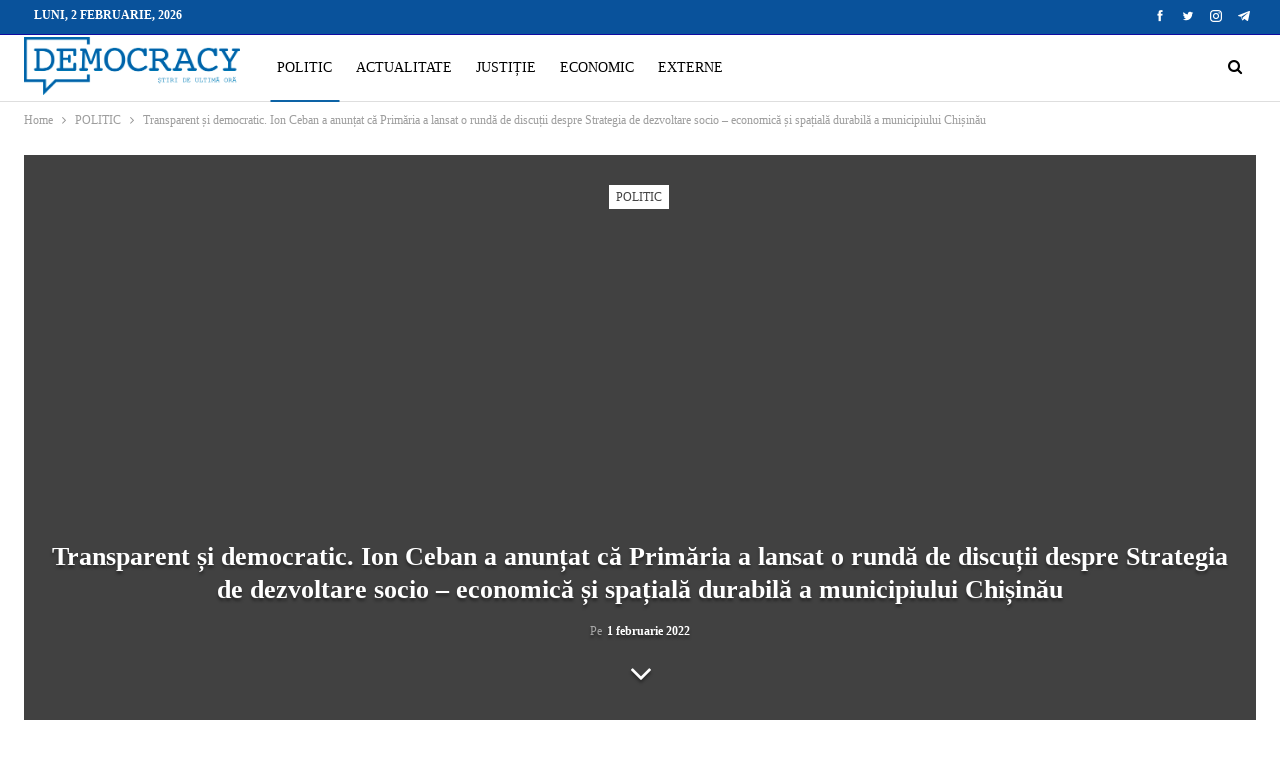

--- FILE ---
content_type: text/html; charset=UTF-8
request_url: https://democracy.md/transparent-si-democratic-ion-ceban-a-anuntat-ca-primaria-a-lansat-o-runda-de-discutii-despre-strategia-de-dezvoltare-socio-economica-si-spatiala-durabila-a-municipiului-chisinau/
body_size: 20714
content:
<!DOCTYPE html>
<!--[if IE 8]><html class="ie ie8" lang="ro-RO"> <![endif]-->
<!--[if IE 9]><html class="ie ie9" lang="ro-RO"> <![endif]-->
<!--[if gt IE 9]><!--><html lang="ro-RO"> <!--<![endif]--><head><script data-no-optimize="1">var litespeed_docref=sessionStorage.getItem("litespeed_docref");litespeed_docref&&(Object.defineProperty(document,"referrer",{get:function(){return litespeed_docref}}),sessionStorage.removeItem("litespeed_docref"));</script> <meta charset="UTF-8"><meta http-equiv="X-UA-Compatible" content="IE=edge"><meta name="viewport" content="width=device-width, initial-scale=1.0"><link rel="pingback" href="https://democracy.md/xmlrpc.php"/><meta name='robots' content='index, follow, max-image-preview:large, max-snippet:-1, max-video-preview:-1' /><title>Transparent și democratic. Ion Ceban a anunțat că Primăria a lansat o rundă de discuții despre Strategia de dezvoltare socio - economică și spațială durabilă a municipiului Chișinău - DemocracyMD</title><link rel="canonical" href="https://democracy.md/transparent-si-democratic-ion-ceban-a-anuntat-ca-primaria-a-lansat-o-runda-de-discutii-despre-strategia-de-dezvoltare-socio-economica-si-spatiala-durabila-a-municipiului-chisinau/" /><meta property="og:locale" content="ro_RO" /><meta property="og:type" content="article" /><meta property="og:title" content="Transparent și democratic. Ion Ceban a anunțat că Primăria a lansat o rundă de discuții despre Strategia de dezvoltare socio - economică și spațială durabilă a municipiului Chișinău - DemocracyMD" /><meta property="og:description" content="Primăria a lansat o rundă de discuții pe marginea proiectului Strategiei de dezvoltare socio &#8211; economică și spațială durabilă a municipiului Chișinău, proiect finalizat. Potrivit primarului general Ion Ceban, strategia pentru dezvoltarea durabilă socio &#8211; economică a spațiul urban a municipiului Chişinău este un document important care stabilește viziunea și prioritățile de dezvoltare a municipiului, [&hellip;]" /><meta property="og:url" content="https://democracy.md/transparent-si-democratic-ion-ceban-a-anuntat-ca-primaria-a-lansat-o-runda-de-discutii-despre-strategia-de-dezvoltare-socio-economica-si-spatiala-durabila-a-municipiului-chisinau/" /><meta property="og:site_name" content="DemocracyMD" /><meta property="article:published_time" content="2022-02-01T07:12:00+00:00" /><meta property="og:image" content="https://democracy.md/wp-content/uploads/2021/10/primaria-chisinau-2.jpeg" /><meta property="og:image:width" content="1000" /><meta property="og:image:height" content="541" /><meta property="og:image:type" content="image/jpeg" /><meta name="author" content="2 Editor" /><meta name="twitter:card" content="summary_large_image" /><meta name="twitter:label1" content="Scris de" /><meta name="twitter:data1" content="2 Editor" /><meta name="twitter:label2" content="Timp estimat pentru citire" /><meta name="twitter:data2" content="3 minute" /> <script type="application/ld+json" class="yoast-schema-graph">{"@context":"https://schema.org","@graph":[{"@type":"Article","@id":"https://democracy.md/transparent-si-democratic-ion-ceban-a-anuntat-ca-primaria-a-lansat-o-runda-de-discutii-despre-strategia-de-dezvoltare-socio-economica-si-spatiala-durabila-a-municipiului-chisinau/#article","isPartOf":{"@id":"https://democracy.md/transparent-si-democratic-ion-ceban-a-anuntat-ca-primaria-a-lansat-o-runda-de-discutii-despre-strategia-de-dezvoltare-socio-economica-si-spatiala-durabila-a-municipiului-chisinau/"},"author":{"name":"2 Editor","@id":"https://democracy.md/#/schema/person/76b84a9cf9788da00fb83ce8b2200c63"},"headline":"Transparent și democratic. Ion Ceban a anunțat că Primăria a lansat o rundă de discuții despre Strategia de dezvoltare socio &#8211; economică și spațială durabilă a municipiului Chișinău","datePublished":"2022-02-01T07:12:00+00:00","mainEntityOfPage":{"@id":"https://democracy.md/transparent-si-democratic-ion-ceban-a-anuntat-ca-primaria-a-lansat-o-runda-de-discutii-despre-strategia-de-dezvoltare-socio-economica-si-spatiala-durabila-a-municipiului-chisinau/"},"wordCount":559,"commentCount":0,"publisher":{"@id":"https://democracy.md/#organization"},"image":{"@id":"https://democracy.md/transparent-si-democratic-ion-ceban-a-anuntat-ca-primaria-a-lansat-o-runda-de-discutii-despre-strategia-de-dezvoltare-socio-economica-si-spatiala-durabila-a-municipiului-chisinau/#primaryimage"},"thumbnailUrl":"https://democracy.md/wp-content/uploads/2021/10/primaria-chisinau-2.jpeg","articleSection":["POLITIC"],"inLanguage":"ro-RO","potentialAction":[{"@type":"CommentAction","name":"Comment","target":["https://democracy.md/transparent-si-democratic-ion-ceban-a-anuntat-ca-primaria-a-lansat-o-runda-de-discutii-despre-strategia-de-dezvoltare-socio-economica-si-spatiala-durabila-a-municipiului-chisinau/#respond"]}]},{"@type":"WebPage","@id":"https://democracy.md/transparent-si-democratic-ion-ceban-a-anuntat-ca-primaria-a-lansat-o-runda-de-discutii-despre-strategia-de-dezvoltare-socio-economica-si-spatiala-durabila-a-municipiului-chisinau/","url":"https://democracy.md/transparent-si-democratic-ion-ceban-a-anuntat-ca-primaria-a-lansat-o-runda-de-discutii-despre-strategia-de-dezvoltare-socio-economica-si-spatiala-durabila-a-municipiului-chisinau/","name":"Transparent și democratic. Ion Ceban a anunțat că Primăria a lansat o rundă de discuții despre Strategia de dezvoltare socio - economică și spațială durabilă a municipiului Chișinău - DemocracyMD","isPartOf":{"@id":"https://democracy.md/#website"},"primaryImageOfPage":{"@id":"https://democracy.md/transparent-si-democratic-ion-ceban-a-anuntat-ca-primaria-a-lansat-o-runda-de-discutii-despre-strategia-de-dezvoltare-socio-economica-si-spatiala-durabila-a-municipiului-chisinau/#primaryimage"},"image":{"@id":"https://democracy.md/transparent-si-democratic-ion-ceban-a-anuntat-ca-primaria-a-lansat-o-runda-de-discutii-despre-strategia-de-dezvoltare-socio-economica-si-spatiala-durabila-a-municipiului-chisinau/#primaryimage"},"thumbnailUrl":"https://democracy.md/wp-content/uploads/2021/10/primaria-chisinau-2.jpeg","datePublished":"2022-02-01T07:12:00+00:00","breadcrumb":{"@id":"https://democracy.md/transparent-si-democratic-ion-ceban-a-anuntat-ca-primaria-a-lansat-o-runda-de-discutii-despre-strategia-de-dezvoltare-socio-economica-si-spatiala-durabila-a-municipiului-chisinau/#breadcrumb"},"inLanguage":"ro-RO","potentialAction":[{"@type":"ReadAction","target":["https://democracy.md/transparent-si-democratic-ion-ceban-a-anuntat-ca-primaria-a-lansat-o-runda-de-discutii-despre-strategia-de-dezvoltare-socio-economica-si-spatiala-durabila-a-municipiului-chisinau/"]}]},{"@type":"ImageObject","inLanguage":"ro-RO","@id":"https://democracy.md/transparent-si-democratic-ion-ceban-a-anuntat-ca-primaria-a-lansat-o-runda-de-discutii-despre-strategia-de-dezvoltare-socio-economica-si-spatiala-durabila-a-municipiului-chisinau/#primaryimage","url":"https://democracy.md/wp-content/uploads/2021/10/primaria-chisinau-2.jpeg","contentUrl":"https://democracy.md/wp-content/uploads/2021/10/primaria-chisinau-2.jpeg","width":1000,"height":541},{"@type":"BreadcrumbList","@id":"https://democracy.md/transparent-si-democratic-ion-ceban-a-anuntat-ca-primaria-a-lansat-o-runda-de-discutii-despre-strategia-de-dezvoltare-socio-economica-si-spatiala-durabila-a-municipiului-chisinau/#breadcrumb","itemListElement":[{"@type":"ListItem","position":1,"name":"Prima pagină","item":"https://democracy.md/"},{"@type":"ListItem","position":2,"name":"Transparent și democratic. Ion Ceban a anunțat că Primăria a lansat o rundă de discuții despre Strategia de dezvoltare socio &#8211; economică și spațială durabilă a municipiului Chișinău"}]},{"@type":"WebSite","@id":"https://democracy.md/#website","url":"https://democracy.md/","name":"DemocracyMD","description":"","publisher":{"@id":"https://democracy.md/#organization"},"potentialAction":[{"@type":"SearchAction","target":{"@type":"EntryPoint","urlTemplate":"https://democracy.md/?s={search_term_string}"},"query-input":{"@type":"PropertyValueSpecification","valueRequired":true,"valueName":"search_term_string"}}],"inLanguage":"ro-RO"},{"@type":"Organization","@id":"https://democracy.md/#organization","name":"Democracy Moldova","url":"https://democracy.md/","logo":{"@type":"ImageObject","inLanguage":"ro-RO","@id":"https://democracy.md/#/schema/logo/image/","url":"https://democracy.md/wp-content/uploads/2021/08/Logo-albastru.png","contentUrl":"https://democracy.md/wp-content/uploads/2021/08/Logo-albastru.png","width":500,"height":139,"caption":"Democracy Moldova"},"image":{"@id":"https://democracy.md/#/schema/logo/image/"}},{"@type":"Person","@id":"https://democracy.md/#/schema/person/76b84a9cf9788da00fb83ce8b2200c63","name":"2 Editor","image":{"@type":"ImageObject","inLanguage":"ro-RO","@id":"https://democracy.md/#/schema/person/image/","url":"https://democracy.md/wp-content/litespeed/avatar/14bf8544f5f3e74b8b0b1ecef4187684.jpg?ver=1769584803","contentUrl":"https://democracy.md/wp-content/litespeed/avatar/14bf8544f5f3e74b8b0b1ecef4187684.jpg?ver=1769584803","caption":"2 Editor"},"sameAs":["http://intelect.dev"],"url":"https://democracy.md/author/editor2/"}]}</script> <link rel='dns-prefetch' href='//fonts.googleapis.com' /><link rel='dns-prefetch' href='//connect.facebook.net' /><link rel='dns-prefetch' href='//www.google-analytics.com' /><link rel='dns-prefetch' href='//www.googletagservices.com' /><link rel='dns-prefetch' href='//fonts.gstatic.com' /><link rel='dns-prefetch' href='//cdn.domain.com' /><link rel='dns-prefetch' href='//pixel.wp.com' /><link rel="alternate" type="application/rss+xml" title="DemocracyMD &raquo; Flux" href="https://democracy.md/feed/" /><link rel="alternate" type="application/rss+xml" title="DemocracyMD &raquo; Flux comentarii" href="https://democracy.md/comments/feed/" /><link rel="alternate" type="application/rss+xml" title="Flux comentarii DemocracyMD &raquo; Transparent și democratic. Ion Ceban a anunțat că Primăria a lansat o rundă de discuții despre Strategia de dezvoltare socio &#8211; economică și spațială durabilă a municipiului Chișinău" href="https://democracy.md/transparent-si-democratic-ion-ceban-a-anuntat-ca-primaria-a-lansat-o-runda-de-discutii-despre-strategia-de-dezvoltare-socio-economica-si-spatiala-durabila-a-municipiului-chisinau/feed/" /><link rel="alternate" title="oEmbed (JSON)" type="application/json+oembed" href="https://democracy.md/wp-json/oembed/1.0/embed?url=https%3A%2F%2Fdemocracy.md%2Ftransparent-si-democratic-ion-ceban-a-anuntat-ca-primaria-a-lansat-o-runda-de-discutii-despre-strategia-de-dezvoltare-socio-economica-si-spatiala-durabila-a-municipiului-chisinau%2F" /><link rel="alternate" title="oEmbed (XML)" type="text/xml+oembed" href="https://democracy.md/wp-json/oembed/1.0/embed?url=https%3A%2F%2Fdemocracy.md%2Ftransparent-si-democratic-ion-ceban-a-anuntat-ca-primaria-a-lansat-o-runda-de-discutii-despre-strategia-de-dezvoltare-socio-economica-si-spatiala-durabila-a-municipiului-chisinau%2F&#038;format=xml" /><style id='wp-img-auto-sizes-contain-inline-css' type='text/css'>img:is([sizes=auto i],[sizes^="auto," i]){contain-intrinsic-size:3000px 1500px}
/*# sourceURL=wp-img-auto-sizes-contain-inline-css */</style><link data-optimized="2" rel="stylesheet" href="https://democracy.md/wp-content/litespeed/ucss/c6b220a5b9dc865ee14a4903893e1a83.css?ver=4073f" /><style id='global-styles-inline-css' type='text/css'>:root{--wp--preset--aspect-ratio--square: 1;--wp--preset--aspect-ratio--4-3: 4/3;--wp--preset--aspect-ratio--3-4: 3/4;--wp--preset--aspect-ratio--3-2: 3/2;--wp--preset--aspect-ratio--2-3: 2/3;--wp--preset--aspect-ratio--16-9: 16/9;--wp--preset--aspect-ratio--9-16: 9/16;--wp--preset--color--black: #000000;--wp--preset--color--cyan-bluish-gray: #abb8c3;--wp--preset--color--white: #ffffff;--wp--preset--color--pale-pink: #f78da7;--wp--preset--color--vivid-red: #cf2e2e;--wp--preset--color--luminous-vivid-orange: #ff6900;--wp--preset--color--luminous-vivid-amber: #fcb900;--wp--preset--color--light-green-cyan: #7bdcb5;--wp--preset--color--vivid-green-cyan: #00d084;--wp--preset--color--pale-cyan-blue: #8ed1fc;--wp--preset--color--vivid-cyan-blue: #0693e3;--wp--preset--color--vivid-purple: #9b51e0;--wp--preset--gradient--vivid-cyan-blue-to-vivid-purple: linear-gradient(135deg,rgb(6,147,227) 0%,rgb(155,81,224) 100%);--wp--preset--gradient--light-green-cyan-to-vivid-green-cyan: linear-gradient(135deg,rgb(122,220,180) 0%,rgb(0,208,130) 100%);--wp--preset--gradient--luminous-vivid-amber-to-luminous-vivid-orange: linear-gradient(135deg,rgb(252,185,0) 0%,rgb(255,105,0) 100%);--wp--preset--gradient--luminous-vivid-orange-to-vivid-red: linear-gradient(135deg,rgb(255,105,0) 0%,rgb(207,46,46) 100%);--wp--preset--gradient--very-light-gray-to-cyan-bluish-gray: linear-gradient(135deg,rgb(238,238,238) 0%,rgb(169,184,195) 100%);--wp--preset--gradient--cool-to-warm-spectrum: linear-gradient(135deg,rgb(74,234,220) 0%,rgb(151,120,209) 20%,rgb(207,42,186) 40%,rgb(238,44,130) 60%,rgb(251,105,98) 80%,rgb(254,248,76) 100%);--wp--preset--gradient--blush-light-purple: linear-gradient(135deg,rgb(255,206,236) 0%,rgb(152,150,240) 100%);--wp--preset--gradient--blush-bordeaux: linear-gradient(135deg,rgb(254,205,165) 0%,rgb(254,45,45) 50%,rgb(107,0,62) 100%);--wp--preset--gradient--luminous-dusk: linear-gradient(135deg,rgb(255,203,112) 0%,rgb(199,81,192) 50%,rgb(65,88,208) 100%);--wp--preset--gradient--pale-ocean: linear-gradient(135deg,rgb(255,245,203) 0%,rgb(182,227,212) 50%,rgb(51,167,181) 100%);--wp--preset--gradient--electric-grass: linear-gradient(135deg,rgb(202,248,128) 0%,rgb(113,206,126) 100%);--wp--preset--gradient--midnight: linear-gradient(135deg,rgb(2,3,129) 0%,rgb(40,116,252) 100%);--wp--preset--font-size--small: 13px;--wp--preset--font-size--medium: 20px;--wp--preset--font-size--large: 36px;--wp--preset--font-size--x-large: 42px;--wp--preset--spacing--20: 0.44rem;--wp--preset--spacing--30: 0.67rem;--wp--preset--spacing--40: 1rem;--wp--preset--spacing--50: 1.5rem;--wp--preset--spacing--60: 2.25rem;--wp--preset--spacing--70: 3.38rem;--wp--preset--spacing--80: 5.06rem;--wp--preset--shadow--natural: 6px 6px 9px rgba(0, 0, 0, 0.2);--wp--preset--shadow--deep: 12px 12px 50px rgba(0, 0, 0, 0.4);--wp--preset--shadow--sharp: 6px 6px 0px rgba(0, 0, 0, 0.2);--wp--preset--shadow--outlined: 6px 6px 0px -3px rgb(255, 255, 255), 6px 6px rgb(0, 0, 0);--wp--preset--shadow--crisp: 6px 6px 0px rgb(0, 0, 0);}:where(.is-layout-flex){gap: 0.5em;}:where(.is-layout-grid){gap: 0.5em;}body .is-layout-flex{display: flex;}.is-layout-flex{flex-wrap: wrap;align-items: center;}.is-layout-flex > :is(*, div){margin: 0;}body .is-layout-grid{display: grid;}.is-layout-grid > :is(*, div){margin: 0;}:where(.wp-block-columns.is-layout-flex){gap: 2em;}:where(.wp-block-columns.is-layout-grid){gap: 2em;}:where(.wp-block-post-template.is-layout-flex){gap: 1.25em;}:where(.wp-block-post-template.is-layout-grid){gap: 1.25em;}.has-black-color{color: var(--wp--preset--color--black) !important;}.has-cyan-bluish-gray-color{color: var(--wp--preset--color--cyan-bluish-gray) !important;}.has-white-color{color: var(--wp--preset--color--white) !important;}.has-pale-pink-color{color: var(--wp--preset--color--pale-pink) !important;}.has-vivid-red-color{color: var(--wp--preset--color--vivid-red) !important;}.has-luminous-vivid-orange-color{color: var(--wp--preset--color--luminous-vivid-orange) !important;}.has-luminous-vivid-amber-color{color: var(--wp--preset--color--luminous-vivid-amber) !important;}.has-light-green-cyan-color{color: var(--wp--preset--color--light-green-cyan) !important;}.has-vivid-green-cyan-color{color: var(--wp--preset--color--vivid-green-cyan) !important;}.has-pale-cyan-blue-color{color: var(--wp--preset--color--pale-cyan-blue) !important;}.has-vivid-cyan-blue-color{color: var(--wp--preset--color--vivid-cyan-blue) !important;}.has-vivid-purple-color{color: var(--wp--preset--color--vivid-purple) !important;}.has-black-background-color{background-color: var(--wp--preset--color--black) !important;}.has-cyan-bluish-gray-background-color{background-color: var(--wp--preset--color--cyan-bluish-gray) !important;}.has-white-background-color{background-color: var(--wp--preset--color--white) !important;}.has-pale-pink-background-color{background-color: var(--wp--preset--color--pale-pink) !important;}.has-vivid-red-background-color{background-color: var(--wp--preset--color--vivid-red) !important;}.has-luminous-vivid-orange-background-color{background-color: var(--wp--preset--color--luminous-vivid-orange) !important;}.has-luminous-vivid-amber-background-color{background-color: var(--wp--preset--color--luminous-vivid-amber) !important;}.has-light-green-cyan-background-color{background-color: var(--wp--preset--color--light-green-cyan) !important;}.has-vivid-green-cyan-background-color{background-color: var(--wp--preset--color--vivid-green-cyan) !important;}.has-pale-cyan-blue-background-color{background-color: var(--wp--preset--color--pale-cyan-blue) !important;}.has-vivid-cyan-blue-background-color{background-color: var(--wp--preset--color--vivid-cyan-blue) !important;}.has-vivid-purple-background-color{background-color: var(--wp--preset--color--vivid-purple) !important;}.has-black-border-color{border-color: var(--wp--preset--color--black) !important;}.has-cyan-bluish-gray-border-color{border-color: var(--wp--preset--color--cyan-bluish-gray) !important;}.has-white-border-color{border-color: var(--wp--preset--color--white) !important;}.has-pale-pink-border-color{border-color: var(--wp--preset--color--pale-pink) !important;}.has-vivid-red-border-color{border-color: var(--wp--preset--color--vivid-red) !important;}.has-luminous-vivid-orange-border-color{border-color: var(--wp--preset--color--luminous-vivid-orange) !important;}.has-luminous-vivid-amber-border-color{border-color: var(--wp--preset--color--luminous-vivid-amber) !important;}.has-light-green-cyan-border-color{border-color: var(--wp--preset--color--light-green-cyan) !important;}.has-vivid-green-cyan-border-color{border-color: var(--wp--preset--color--vivid-green-cyan) !important;}.has-pale-cyan-blue-border-color{border-color: var(--wp--preset--color--pale-cyan-blue) !important;}.has-vivid-cyan-blue-border-color{border-color: var(--wp--preset--color--vivid-cyan-blue) !important;}.has-vivid-purple-border-color{border-color: var(--wp--preset--color--vivid-purple) !important;}.has-vivid-cyan-blue-to-vivid-purple-gradient-background{background: var(--wp--preset--gradient--vivid-cyan-blue-to-vivid-purple) !important;}.has-light-green-cyan-to-vivid-green-cyan-gradient-background{background: var(--wp--preset--gradient--light-green-cyan-to-vivid-green-cyan) !important;}.has-luminous-vivid-amber-to-luminous-vivid-orange-gradient-background{background: var(--wp--preset--gradient--luminous-vivid-amber-to-luminous-vivid-orange) !important;}.has-luminous-vivid-orange-to-vivid-red-gradient-background{background: var(--wp--preset--gradient--luminous-vivid-orange-to-vivid-red) !important;}.has-very-light-gray-to-cyan-bluish-gray-gradient-background{background: var(--wp--preset--gradient--very-light-gray-to-cyan-bluish-gray) !important;}.has-cool-to-warm-spectrum-gradient-background{background: var(--wp--preset--gradient--cool-to-warm-spectrum) !important;}.has-blush-light-purple-gradient-background{background: var(--wp--preset--gradient--blush-light-purple) !important;}.has-blush-bordeaux-gradient-background{background: var(--wp--preset--gradient--blush-bordeaux) !important;}.has-luminous-dusk-gradient-background{background: var(--wp--preset--gradient--luminous-dusk) !important;}.has-pale-ocean-gradient-background{background: var(--wp--preset--gradient--pale-ocean) !important;}.has-electric-grass-gradient-background{background: var(--wp--preset--gradient--electric-grass) !important;}.has-midnight-gradient-background{background: var(--wp--preset--gradient--midnight) !important;}.has-small-font-size{font-size: var(--wp--preset--font-size--small) !important;}.has-medium-font-size{font-size: var(--wp--preset--font-size--medium) !important;}.has-large-font-size{font-size: var(--wp--preset--font-size--large) !important;}.has-x-large-font-size{font-size: var(--wp--preset--font-size--x-large) !important;}
/*# sourceURL=global-styles-inline-css */</style><style id='classic-theme-styles-inline-css' type='text/css'>/*! This file is auto-generated */
.wp-block-button__link{color:#fff;background-color:#32373c;border-radius:9999px;box-shadow:none;text-decoration:none;padding:calc(.667em + 2px) calc(1.333em + 2px);font-size:1.125em}.wp-block-file__button{background:#32373c;color:#fff;text-decoration:none}
/*# sourceURL=/wp-includes/css/classic-themes.min.css */</style> <script type="litespeed/javascript" data-src="https://democracy.md/wp-includes/js/jquery/jquery.min.js" id="jquery-core-js"></script> <link rel="https://api.w.org/" href="https://democracy.md/wp-json/" /><link rel="alternate" title="JSON" type="application/json" href="https://democracy.md/wp-json/wp/v2/posts/4305" /><link rel="EditURI" type="application/rsd+xml" title="RSD" href="https://democracy.md/xmlrpc.php?rsd" /><meta name="generator" content="WordPress 6.9" /><link rel='shortlink' href='https://democracy.md/?p=4305' /><link rel="amphtml" href="https://democracy.md/amp/transparent-si-democratic-ion-ceban-a-anuntat-ca-primaria-a-lansat-o-runda-de-discutii-despre-strategia-de-dezvoltare-socio-economica-si-spatiala-durabila-a-municipiului-chisinau/"/><meta name="yandex-verification" content="b84b7992ba56b408" /><style type="text/css" id="branda-admin-bar-logo">body #wpadminbar #wp-admin-bar-wp-logo > .ab-item {
	background-image: url(http://new.democracy.md/wp-content/uploads/2021/08/favicon_intellect.png);
	background-repeat: no-repeat;
	background-position: 50%;
	background-size: 80%;
}
body #wpadminbar #wp-admin-bar-wp-logo > .ab-item .ab-icon:before {
	content: " ";
}</style><meta name="generator" content="Powered by WPBakery Page Builder - drag and drop page builder for WordPress."/> <script type="application/ld+json">{
    "@context": "http://schema.org/",
    "@type": "Organization",
    "@id": "#organization",
    "logo": {
        "@type": "ImageObject",
        "url": "https://democracy.md/wp-content/uploads/2021/08/Logo-albastru.png"
    },
    "url": "https://democracy.md/",
    "name": "DemocracyMD",
    "description": ""
}</script> <script type="application/ld+json">{
    "@context": "http://schema.org/",
    "@type": "WebSite",
    "name": "DemocracyMD",
    "alternateName": "",
    "url": "https://democracy.md/"
}</script> <script type="application/ld+json">{
    "@context": "http://schema.org/",
    "@type": "BlogPosting",
    "headline": "Transparent \u0219i democratic. Ion Ceban a anun\u021bat c\u0103 Prim\u0103ria a lansat o rund\u0103 de discu\u021bii despre Strategia de dezvoltare socio - economic\u0103 \u0219i spa\u021bial\u0103 durabil\u0103 a municipiului Chi\u0219in\u0103u",
    "description": "Prim\u0103ria a lansat o rund\u0103 de discu\u021bii pe marginea proiectului Strategiei de dezvoltare socio - economic\u0103 \u0219i spa\u021bial\u0103 durabil\u0103 a municipiului Chi\u0219in\u0103u, proiect finalizat. Potrivit primarului general Ion Ceban, strategia pentru dezvoltarea durabil\u0103 soc",
    "datePublished": "2022-02-01",
    "dateModified": "2022-02-01",
    "author": {
        "@type": "Person",
        "@id": "#person-2Editor",
        "name": "2 Editor"
    },
    "image": "https://democracy.md/wp-content/uploads/2021/10/primaria-chisinau-2.jpeg",
    "interactionStatistic": [
        {
            "@type": "InteractionCounter",
            "interactionType": "http://schema.org/CommentAction",
            "userInteractionCount": "0"
        }
    ],
    "publisher": {
        "@id": "#organization"
    },
    "mainEntityOfPage": "https://democracy.md/transparent-si-democratic-ion-ceban-a-anuntat-ca-primaria-a-lansat-o-runda-de-discutii-despre-strategia-de-dezvoltare-socio-economica-si-spatiala-durabila-a-municipiului-chisinau/"
}</script> <link rel="icon" href="https://democracy.md/wp-content/uploads/2021/08/cropped-Favicon-Democracy-32x32.png" sizes="32x32" /><link rel="icon" href="https://democracy.md/wp-content/uploads/2021/08/cropped-Favicon-Democracy-192x192.png" sizes="192x192" /><link rel="apple-touch-icon" href="https://democracy.md/wp-content/uploads/2021/08/cropped-Favicon-Democracy-180x180.png" /><meta name="msapplication-TileImage" content="https://democracy.md/wp-content/uploads/2021/08/cropped-Favicon-Democracy-270x270.png" /><style type="text/css" id="wp-custom-css">.post-tp-5-header.wfi .single-post-title {
    color: #fff;
}
.bs-about .about-text {
    text-align: left;
}</style><noscript><style>.wpb_animate_when_almost_visible { opacity: 1; }</style></noscript></head><body class="wp-singular post-template-default single single-post postid-4305 single-format-standard wp-theme-publisher bs-theme bs-publisher bs-publisher-clean-magazine active-light-box ltr close-rh page-layout-2-col page-layout-2-col-right full-width active-sticky-sidebar main-menu-sticky-smart main-menu-out-full-width active-ajax-search single-prim-cat-1 single-cat-1  wpb-js-composer js-comp-ver-6.7.0 vc_responsive bs-ll-a" dir="ltr"><header id="header" class="site-header header-style-8 full-width" itemscope="itemscope" itemtype="https://schema.org/WPHeader"><section class="topbar topbar-style-1 hidden-xs hidden-xs"><div class="content-wrap"><div class="container"><div class="topbar-inner clearfix"><div class="section-links"><div  class="  better-studio-shortcode bsc-clearfix better-social-counter style-button not-colored in-4-col"><ul class="social-list bsc-clearfix"><li class="social-item facebook"><a href = "https://www.facebook.com/Democracy.MD" target = "_blank" > <i class="item-icon bsfi-facebook" ></i><span class="item-title" > Likes </span> </a></li><li class="social-item twitter"><a href = "https://twitter.com/Democra97480678" target = "_blank" > <i class="item-icon bsfi-twitter" ></i><span class="item-title" > Followers </span> </a></li><li class="social-item instagram"><a href = "https://instagram.com/democracy_md" target = "_blank" > <i class="item-icon bsfi-instagram" ></i><span class="item-title" > Followers </span> </a></li><li class="social-item telegram"><a href = "https://democracy_MD" target = "_blank" > <i class="item-icon bsfi-telegram" ></i><span class="item-title" > Friends </span> </a></li></ul></div></div><div class="section-menu"><div id="menu-top" class="menu top-menu-wrapper" role="navigation" itemscope="itemscope" itemtype="https://schema.org/SiteNavigationElement"><nav class="top-menu-container"><ul id="top-navigation" class="top-menu menu clearfix bsm-pure"><li id="topbar-date" class="menu-item menu-item-date">
<span
class="topbar-date">luni, 2 februarie, 2026</span></li></ul></nav></div></div></div></div></div></section><div class="content-wrap"><div class="container"><div class="header-inner clearfix"><div id="site-branding" class="site-branding"><p  id="site-title" class="logo h1 img-logo">
<a href="https://democracy.md/" itemprop="url" rel="home">
<img data-lazyloaded="1" src="[data-uri]" width="500" height="139" id="site-logo" data-src="https://democracy.md/wp-content/uploads/2021/08/Logo-albastru.png"
alt="DemocracyMD"  data-bsrjs="https://democracy.md/wp-content/uploads/2021/08/Logo-albastru.png"  /><span class="site-title">DemocracyMD - </span>
</a></p></div><nav id="menu-main" class="menu main-menu-container  show-search-item menu-actions-btn-width-1" role="navigation" itemscope="itemscope" itemtype="https://schema.org/SiteNavigationElement"><div class="menu-action-buttons width-1"><div class="search-container close">
<span class="search-handler"><i class="fa fa-search"></i></span><div class="search-box clearfix"><form role="search" method="get" class="search-form clearfix" action="https://democracy.md">
<input type="search" class="search-field"
placeholder="Caută..."
value="" name="s"
title="Caută:"
autocomplete="off">
<input type="submit" class="search-submit" value="Căutare"></form></div></div></div><ul id="main-navigation" class="main-menu menu bsm-pure clearfix"><li id="menu-item-101" class="menu-item menu-item-type-taxonomy menu-item-object-category current-post-ancestor current-menu-parent current-post-parent menu-term-1 better-anim-fade menu-item-101"><a href="https://democracy.md/category/politic/">POLITIC</a></li><li id="menu-item-92" class="menu-item menu-item-type-taxonomy menu-item-object-category menu-term-11 better-anim-fade menu-item-92"><a href="https://democracy.md/category/actualitate/">ACTUALITATE</a></li><li id="menu-item-471" class="menu-item menu-item-type-taxonomy menu-item-object-category menu-term-24 better-anim-fade menu-item-471"><a href="https://democracy.md/category/justitie/">JUSTIȚIE</a></li><li id="menu-item-91" class="menu-item menu-item-type-taxonomy menu-item-object-category menu-term-10 better-anim-fade menu-item-91"><a href="https://democracy.md/category/economic/">ECONOMIC</a></li><li id="menu-item-90" class="menu-item menu-item-type-taxonomy menu-item-object-category menu-term-8 better-anim-fade menu-item-90"><a href="https://democracy.md/category/externe/">EXTERNE</a></li></ul></nav></div></div></div></header><div class="rh-header clearfix dark deferred-block-exclude"><div class="rh-container clearfix"><div class="menu-container close">
<span class="menu-handler"><span class="lines"></span></span></div><div class="logo-container rh-img-logo">
<a href="https://democracy.md/" itemprop="url" rel="home">
<img data-lazyloaded="1" src="[data-uri]" width="500" height="139" data-src="https://democracy.md/wp-content/uploads/2021/08/Logo-ariginal.png.webp"
alt="DemocracyMD"  data-bsrjs="https://democracy.md/wp-content/uploads/2021/08/Logo-ariginal.png"  />				</a></div></div></div><div class="main-wrap content-main-wrap"><nav role="navigation" aria-label="Breadcrumbs" class="bf-breadcrumb clearfix bc-top-style"><div class="container bf-breadcrumb-container"><ul class="bf-breadcrumb-items" itemscope itemtype="http://schema.org/BreadcrumbList"><meta name="numberOfItems" content="3" /><meta name="itemListOrder" content="Ascending" /><li itemprop="itemListElement" itemscope itemtype="http://schema.org/ListItem" class="bf-breadcrumb-item bf-breadcrumb-begin"><a itemprop="item" href="https://democracy.md" rel="home"><span itemprop="name">Home</span></a><meta itemprop="position" content="1" /></li><li itemprop="itemListElement" itemscope itemtype="http://schema.org/ListItem" class="bf-breadcrumb-item"><a itemprop="item" href="https://democracy.md/category/politic/" ><span itemprop="name">POLITIC</span></a><meta itemprop="position" content="2" /></li><li itemprop="itemListElement" itemscope itemtype="http://schema.org/ListItem" class="bf-breadcrumb-item bf-breadcrumb-end"><span itemprop="name">Transparent și democratic. Ion Ceban a anunțat că Primăria a lansat o rundă de discuții despre Strategia de dezvoltare socio &#8211; economică și spațială durabilă a municipiului Chișinău</span><meta itemprop="item" content="https://democracy.md/transparent-si-democratic-ion-ceban-a-anuntat-ca-primaria-a-lansat-o-runda-de-discutii-despre-strategia-de-dezvoltare-socio-economica-si-spatiala-durabila-a-municipiului-chisinau/"/><meta itemprop="position" content="3" /></li></ul></div></nav><div class="content-wrap"><main id="content" class="content-container"><div class="container layout-2-col layout-2-col-1 layout-right-sidebar layout-bc-before post-template-5"><div
class="post-header post-tp-5-header bs-lazy wfi"  title="Transparent și democratic. Ion Ceban a anunțat că Primăria a lansat o rundă de discuții despre Strategia de dezvoltare socio &#8211; economică și spațială durabilă a municipiului Chișinău" data-src="https://democracy.md/wp-content/uploads/2021/10/primaria-chisinau-2.jpeg"><div class="post-header-inner"><div class="term-badges floated"><span class="term-badge term-1"><a href="https://democracy.md/category/politic/">POLITIC</a></span></div><div class="post-header-title"><h1 class="single-post-title">
<span class="post-title" itemprop="headline">Transparent și democratic. Ion Ceban a anunțat că Primăria a lansat o rundă de discuții despre Strategia de dezvoltare socio &#8211; economică și spațială durabilă a municipiului Chișinău</span></h1><div class="post-meta single-post-meta">
<span class="time"><time class="post-published updated"
datetime="2022-02-01T10:12:00+03:00">Pe <b>1 februarie 2022</b></time></span></div>
<span class="move-to-content"><i class="fa fa-angle-down"></i></span></div></div></div><div class="row main-section"><div class="col-sm-8 content-column"><div class="single-container"><article id="post-4305" class="post-4305 post type-post status-publish format-standard has-post-thumbnail  category-politic single-post-content"><div class="post-share single-post-share top-share clearfix style-1"><div class="post-share-btn-group">
<a href="https://democracy.md/transparent-si-democratic-ion-ceban-a-anuntat-ca-primaria-a-lansat-o-runda-de-discutii-despre-strategia-de-dezvoltare-socio-economica-si-spatiala-durabila-a-municipiului-chisinau/#respond" class="post-share-btn post-share-btn-comments comments" title="Lasă un comentariu la: “Transparent și democratic. Ion Ceban a anunțat că Primăria a lansat o rundă de discuții despre Strategia de dezvoltare socio &#8211; economică și spațială durabilă a municipiului Chișinău”"><i class="bf-icon fa fa-comments" aria-hidden="true"></i> <b class="number">0</b></a></div><div class="share-handler-wrap ">
<span class="share-handler post-share-btn rank-default">
<i class="bf-icon  fa fa-share-alt"></i>						<b class="text">Share</b>
</span>
<span class="social-item facebook"><a href="https://www.facebook.com/sharer.php?u=https%3A%2F%2Fdemocracy.md%2Ftransparent-si-democratic-ion-ceban-a-anuntat-ca-primaria-a-lansat-o-runda-de-discutii-despre-strategia-de-dezvoltare-socio-economica-si-spatiala-durabila-a-municipiului-chisinau%2F" target="_blank" rel="nofollow noreferrer" class="bs-button-el" onclick="window.open(this.href, 'share-facebook','left=50,top=50,width=600,height=320,toolbar=0'); return false;"><span class="icon"><i class="bf-icon fa fa-facebook"></i></span></a></span><span class="social-item twitter"><a href="https://twitter.com/share?text=Transparent și democratic. Ion Ceban a anunțat că Primăria a lansat o rundă de discuții despre Strategia de dezvoltare socio &#8211; economică și spațială durabilă a municipiului Chișinău @Democra97480678&url=https%3A%2F%2Fdemocracy.md%2Ftransparent-si-democratic-ion-ceban-a-anuntat-ca-primaria-a-lansat-o-runda-de-discutii-despre-strategia-de-dezvoltare-socio-economica-si-spatiala-durabila-a-municipiului-chisinau%2F" target="_blank" rel="nofollow noreferrer" class="bs-button-el" onclick="window.open(this.href, 'share-twitter','left=50,top=50,width=600,height=320,toolbar=0'); return false;"><span class="icon"><i class="bf-icon fa fa-twitter"></i></span></a></span><span class="social-item whatsapp"><a href="whatsapp://send?text=Transparent și democratic. Ion Ceban a anunțat că Primăria a lansat o rundă de discuții despre Strategia de dezvoltare socio &#8211; economică și spațială durabilă a municipiului Chișinău %0A%0A https%3A%2F%2Fdemocracy.md%2Ftransparent-si-democratic-ion-ceban-a-anuntat-ca-primaria-a-lansat-o-runda-de-discutii-despre-strategia-de-dezvoltare-socio-economica-si-spatiala-durabila-a-municipiului-chisinau%2F" target="_blank" rel="nofollow noreferrer" class="bs-button-el" onclick="window.open(this.href, 'share-whatsapp','left=50,top=50,width=600,height=320,toolbar=0'); return false;"><span class="icon"><i class="bf-icon fa fa-whatsapp"></i></span></a></span><span class="social-item email"><a href="/cdn-cgi/l/email-protection#[base64]" target="_blank" rel="nofollow noreferrer" class="bs-button-el" onclick="window.open(this.href, 'share-email','left=50,top=50,width=600,height=320,toolbar=0'); return false;"><span class="icon"><i class="bf-icon fa fa-envelope-open"></i></span></a></span><span class="social-item facebook-messenger"><a href="https://www.facebook.com/dialog/send?link=https%3A%2F%2Fdemocracy.md%2Ftransparent-si-democratic-ion-ceban-a-anuntat-ca-primaria-a-lansat-o-runda-de-discutii-despre-strategia-de-dezvoltare-socio-economica-si-spatiala-durabila-a-municipiului-chisinau%2F&app_id=521270401588372&redirect_uri=https%3A%2F%2Fdemocracy.md%2Ftransparent-si-democratic-ion-ceban-a-anuntat-ca-primaria-a-lansat-o-runda-de-discutii-despre-strategia-de-dezvoltare-socio-economica-si-spatiala-durabila-a-municipiului-chisinau%2F" target="_blank" rel="nofollow noreferrer" class="bs-button-el" onclick="window.open(this.href, 'share-facebook-messenger','left=50,top=50,width=600,height=320,toolbar=0'); return false;"><span class="icon"><i class="bf-icon bsfi-facebook-messenger"></i></span></a></span><span class="social-item telegram"><a href="https://telegram.me/share/url?url=https%3A%2F%2Fdemocracy.md%2Ftransparent-si-democratic-ion-ceban-a-anuntat-ca-primaria-a-lansat-o-runda-de-discutii-despre-strategia-de-dezvoltare-socio-economica-si-spatiala-durabila-a-municipiului-chisinau%2F&text=Transparent și democratic. Ion Ceban a anunțat că Primăria a lansat o rundă de discuții despre Strategia de dezvoltare socio &#8211; economică și spațială durabilă a municipiului Chișinău" target="_blank" rel="nofollow noreferrer" class="bs-button-el" onclick="window.open(this.href, 'share-telegram','left=50,top=50,width=600,height=320,toolbar=0'); return false;"><span class="icon"><i class="bf-icon fa fa-send"></i></span></a></span><span class="social-item ok-ru"><a href="https://connect.ok.ru/offer?url=https%3A%2F%2Fdemocracy.md%2Ftransparent-si-democratic-ion-ceban-a-anuntat-ca-primaria-a-lansat-o-runda-de-discutii-despre-strategia-de-dezvoltare-socio-economica-si-spatiala-durabila-a-municipiului-chisinau%2F&title=Transparent și democratic. Ion Ceban a anunțat că Primăria a lansat o rundă de discuții despre Strategia de dezvoltare socio &#8211; economică și spațială durabilă a municipiului Chișinău&imageUrl=https://democracy.md/wp-content/uploads/2021/10/primaria-chisinau-2.jpeg" target="_blank" rel="nofollow noreferrer" class="bs-button-el" onclick="window.open(this.href, 'share-ok-ru','left=50,top=50,width=600,height=320,toolbar=0'); return false;"><span class="icon"><i class="bf-icon bsfi-ok-ru"></i></span></a></span></div></div><div class="entry-content clearfix single-post-content"><p><strong>Primăria a lansat o rundă de discuții pe marginea proiectului Strategiei de dezvoltare socio &#8211; economică și spațială durabilă a municipiului Chișinău, proiect finalizat. Potrivit primarului general Ion Ceban, strategia pentru dezvoltarea durabilă socio &#8211; economică a spațiul urban a municipiului Chişinău este un document important care stabilește viziunea și prioritățile de dezvoltare a municipiului, precum și proiecte concrete cu planuri de acțiuni pe o perioadă îndelungată de timp.</strong></p><p>„La această etapă de discuții pe marginea documentului au participat viceprimarii de ramură, pretorii de sector, șefii direcțiilor Consiliului municipal Chișinău și experții din cadrul Asociației „Masterʼs Plan&#8221; din Federația Rusă împreună cu care am elaborat acest document foarte important pentru municipalitate. În cadrul ședinței experții au prezentat succint Strategia, iar participanții s-au pronunțat asupra domeniilor relevante activității fiecăruia, ceea ce va contribui la îmbunătățirea documentului prezentat de colegii din Federația Rusă.</p><p>Experții au făcut o prezentare succintă a strategiei ce cuprinde 8 capitole:<br>• Strategia de formare a identități noi a Chișinăului<br>• Strategia de dezvoltare spațială durabilă a teritoriului<br>• Strategia de dezvoltare a mediului urban confortabil<br>• Strategia de dezvoltare socio-demografică<br>• Strategia de dezvoltare socio-economică a teritoriului<br>• Strategia de dezvoltare a infrastructurii de transport și tehnico-edilitară<br>• Strategia de dezvoltare a sectoarelor istorico-culturale și de turism<br>• Strategia de dezvoltare a potențialului patrimoniului natural și de protecție a mediului înconjurător<br>La elaborarea Strategiei s-a lucrat mai mult de un an și a fost făcută o muncă enormă de către reprezentant‌ii Direcției Arhitectură, precum ș‌i experț‌ii din Federația Rusă care ne-au ajutat, este vorba de companiile „Master&#8217;s Plan” sși „Cushman &amp; Wakefield”, dar și Fundația „Centrul pentru Dezvoltare a Chișinăului”.<br>În procesul de elaborare a Strategiei, specialiștii în domeniu au realizat o analiză amplă a situației existente din municipiu.<br>Astfel, au fost desfășurate investigații sociologice, sondaje, discuții cu specialiști din domeniile arhitectură și urbanism, reprezentanți ai zonei economice libere, reprezentanți din sectorul energetic, tehnico-edilitar și infrastructura transportului, domeniul TIC, industria de comerț și divertisment”, a declarat primarul.</p><p>Ceban spun că de asemenea, au avut loc discuții cu membrii societății civile, au fost organizate interviuri cu cetățenii, primarii suburbiilor și reprezentanții subdiviziunilor Primăriei municipiului Chișinău.</p><p>„Strategia va stabili viziunea, direcțiile de dezvoltare și indicatorii pentru elaborarea proiectelor primordiale dezvoltării orașului, inclusiv a Planului urbanistic general (PUG). PUG-ul pentru Chișinău este unul dintre instrumentele principale de planificare urbană, prin care cele mai importante prevederi ale Strategiei de dezvoltare și a altor strategii sectoriale, precum și obiectivele de dezvoltare durabilă ale Agendei 2030 vor fi puse în aplicare. Ne dorim ca această strategie să fie printre cele mai importante documente care va sta la baza dezvoltării orașului în următorii ani. Vom continua discuțiile în scopul îmbunătățirii documentului, sunt sigur că această strategie va deveni un instrument util pentru Primărie”, a conchis Ceban.</p></div><div class="post-share single-post-share bottom-share clearfix style-1"><div class="post-share-btn-group">
<a href="https://democracy.md/transparent-si-democratic-ion-ceban-a-anuntat-ca-primaria-a-lansat-o-runda-de-discutii-despre-strategia-de-dezvoltare-socio-economica-si-spatiala-durabila-a-municipiului-chisinau/#respond" class="post-share-btn post-share-btn-comments comments" title="Lasă un comentariu la: “Transparent și democratic. Ion Ceban a anunțat că Primăria a lansat o rundă de discuții despre Strategia de dezvoltare socio &#8211; economică și spațială durabilă a municipiului Chișinău”"><i class="bf-icon fa fa-comments" aria-hidden="true"></i> <b class="number">0</b></a></div><div class="share-handler-wrap ">
<span class="share-handler post-share-btn rank-default">
<i class="bf-icon  fa fa-share-alt"></i>						<b class="text">Share</b>
</span>
<span class="social-item facebook has-title"><a href="https://www.facebook.com/sharer.php?u=https%3A%2F%2Fdemocracy.md%2Ftransparent-si-democratic-ion-ceban-a-anuntat-ca-primaria-a-lansat-o-runda-de-discutii-despre-strategia-de-dezvoltare-socio-economica-si-spatiala-durabila-a-municipiului-chisinau%2F" target="_blank" rel="nofollow noreferrer" class="bs-button-el" onclick="window.open(this.href, 'share-facebook','left=50,top=50,width=600,height=320,toolbar=0'); return false;"><span class="icon"><i class="bf-icon fa fa-facebook"></i></span><span class="item-title">Facebook</span></a></span><span class="social-item twitter has-title"><a href="https://twitter.com/share?text=Transparent și democratic. Ion Ceban a anunțat că Primăria a lansat o rundă de discuții despre Strategia de dezvoltare socio &#8211; economică și spațială durabilă a municipiului Chișinău @Democra97480678&url=https%3A%2F%2Fdemocracy.md%2Ftransparent-si-democratic-ion-ceban-a-anuntat-ca-primaria-a-lansat-o-runda-de-discutii-despre-strategia-de-dezvoltare-socio-economica-si-spatiala-durabila-a-municipiului-chisinau%2F" target="_blank" rel="nofollow noreferrer" class="bs-button-el" onclick="window.open(this.href, 'share-twitter','left=50,top=50,width=600,height=320,toolbar=0'); return false;"><span class="icon"><i class="bf-icon fa fa-twitter"></i></span><span class="item-title">Twitter</span></a></span><span class="social-item whatsapp has-title"><a href="whatsapp://send?text=Transparent și democratic. Ion Ceban a anunțat că Primăria a lansat o rundă de discuții despre Strategia de dezvoltare socio &#8211; economică și spațială durabilă a municipiului Chișinău %0A%0A https%3A%2F%2Fdemocracy.md%2Ftransparent-si-democratic-ion-ceban-a-anuntat-ca-primaria-a-lansat-o-runda-de-discutii-despre-strategia-de-dezvoltare-socio-economica-si-spatiala-durabila-a-municipiului-chisinau%2F" target="_blank" rel="nofollow noreferrer" class="bs-button-el" onclick="window.open(this.href, 'share-whatsapp','left=50,top=50,width=600,height=320,toolbar=0'); return false;"><span class="icon"><i class="bf-icon fa fa-whatsapp"></i></span><span class="item-title">WhatsApp</span></a></span><span class="social-item email has-title"><a href="/cdn-cgi/l/email-protection#[base64]" target="_blank" rel="nofollow noreferrer" class="bs-button-el" onclick="window.open(this.href, 'share-email','left=50,top=50,width=600,height=320,toolbar=0'); return false;"><span class="icon"><i class="bf-icon fa fa-envelope-open"></i></span><span class="item-title">E-mail</span></a></span><span class="social-item facebook-messenger has-title"><a href="https://www.facebook.com/dialog/send?link=https%3A%2F%2Fdemocracy.md%2Ftransparent-si-democratic-ion-ceban-a-anuntat-ca-primaria-a-lansat-o-runda-de-discutii-despre-strategia-de-dezvoltare-socio-economica-si-spatiala-durabila-a-municipiului-chisinau%2F&app_id=521270401588372&redirect_uri=https%3A%2F%2Fdemocracy.md%2Ftransparent-si-democratic-ion-ceban-a-anuntat-ca-primaria-a-lansat-o-runda-de-discutii-despre-strategia-de-dezvoltare-socio-economica-si-spatiala-durabila-a-municipiului-chisinau%2F" target="_blank" rel="nofollow noreferrer" class="bs-button-el" onclick="window.open(this.href, 'share-facebook-messenger','left=50,top=50,width=600,height=320,toolbar=0'); return false;"><span class="icon"><i class="bf-icon bsfi-facebook-messenger"></i></span><span class="item-title">Facebook Messenger</span></a></span><span class="social-item telegram has-title"><a href="https://telegram.me/share/url?url=https%3A%2F%2Fdemocracy.md%2Ftransparent-si-democratic-ion-ceban-a-anuntat-ca-primaria-a-lansat-o-runda-de-discutii-despre-strategia-de-dezvoltare-socio-economica-si-spatiala-durabila-a-municipiului-chisinau%2F&text=Transparent și democratic. Ion Ceban a anunțat că Primăria a lansat o rundă de discuții despre Strategia de dezvoltare socio &#8211; economică și spațială durabilă a municipiului Chișinău" target="_blank" rel="nofollow noreferrer" class="bs-button-el" onclick="window.open(this.href, 'share-telegram','left=50,top=50,width=600,height=320,toolbar=0'); return false;"><span class="icon"><i class="bf-icon fa fa-send"></i></span><span class="item-title">Telegram</span></a></span><span class="social-item ok-ru has-title"><a href="https://connect.ok.ru/offer?url=https%3A%2F%2Fdemocracy.md%2Ftransparent-si-democratic-ion-ceban-a-anuntat-ca-primaria-a-lansat-o-runda-de-discutii-despre-strategia-de-dezvoltare-socio-economica-si-spatiala-durabila-a-municipiului-chisinau%2F&title=Transparent și democratic. Ion Ceban a anunțat că Primăria a lansat o rundă de discuții despre Strategia de dezvoltare socio &#8211; economică și spațială durabilă a municipiului Chișinău&imageUrl=https://democracy.md/wp-content/uploads/2021/10/primaria-chisinau-2.jpeg" target="_blank" rel="nofollow noreferrer" class="bs-button-el" onclick="window.open(this.href, 'share-ok-ru','left=50,top=50,width=600,height=320,toolbar=0'); return false;"><span class="icon"><i class="bf-icon bsfi-ok-ru"></i></span><span class="item-title">OK.ru</span></a></span></div></div></article><section class="next-prev-post clearfix"><div class="prev-post"><p class="pre-title heading-typo"><i
class="fa fa-arrow-left"></i> Postarea anterioară</p><p class="title heading-typo"><a href="https://democracy.md/a-decedat-deputatul-adunarii-populare-din-gagauzia-fiodor-ianioglo/" rel="prev">A decedat deputatul Adunării Populare din Găgăuzia, Fiodor Ianioglo</a></p></div><div class="next-post"><p class="pre-title heading-typo">Următoarea postare <i
class="fa fa-arrow-right"></i></p><p class="title heading-typo"><a href="https://democracy.md/sedinta-parlamentului-din-21-ianuarie-socialistii-au-depus-sesizare-la-cc/" rel="next">Ședința Parlamentului din 21 ianuarie: Socialiștii au depus sesizare la CC</a></p></div></section></div><div class="post-related"><div class="section-heading sh-t5 sh-s1 multi-tab"><a href="#relatedposts_1561281906_1" class="main-link active"
data-toggle="tab">
<span
class="h-text related-posts-heading">Citește și</span>
</a>
<a href="#relatedposts_1561281906_2" class="other-link" data-toggle="tab"
data-deferred-event="shown.bs.tab"
data-deferred-init="relatedposts_1561281906_2">
<span
class="h-text related-posts-heading">Mai multe de același autor</span>
</a></div><div class="tab-content"><div class="tab-pane bs-tab-anim bs-tab-animated active"
id="relatedposts_1561281906_1"><div class="bs-pagination-wrapper main-term-none next_prev "><div class="listing listing-thumbnail listing-tb-2 clearfix  scolumns-3 simple-grid include-last-mobile"><div  class="post-59305 type-post format-standard has-post-thumbnail   listing-item listing-item-thumbnail listing-item-tb-2 main-term-11"><div class="item-inner clearfix"><div class="featured featured-type-featured-image"><div class="term-badges floated"><span class="term-badge term-11"><a href="https://democracy.md/category/actualitate/">ACTUALITATE</a></span></div>			<a  title="Nicolae Margarint critică deficiențele de comunicare dintre autoritățile centrale și locale" data-src="https://democracy.md/wp-content/uploads/2026/01/Screenshot-2026-01-30-101000-210x136.png" data-bs-srcset="{&quot;baseurl&quot;:&quot;https:\/\/democracy.md\/wp-content\/uploads\/2026\/01\/&quot;,&quot;sizes&quot;:{&quot;86&quot;:&quot;Screenshot-2026-01-30-101000-86x64.png&quot;,&quot;210&quot;:&quot;Screenshot-2026-01-30-101000-210x136.png&quot;,&quot;279&quot;:&quot;Screenshot-2026-01-30-101000-279x220.png&quot;,&quot;357&quot;:&quot;Screenshot-2026-01-30-101000-357x210.png&quot;,&quot;750&quot;:&quot;Screenshot-2026-01-30-101000-750x430.png&quot;,&quot;1808&quot;:&quot;Screenshot-2026-01-30-101000.png&quot;}}"					class="img-holder" href="https://democracy.md/nicolae-margarint-critica-deficientele-de-comunicare-dintre-autoritatile-centrale-si-locale/"></a></div><p class="title">	<a class="post-url" href="https://democracy.md/nicolae-margarint-critica-deficientele-de-comunicare-dintre-autoritatile-centrale-si-locale/" title="Nicolae Margarint critică deficiențele de comunicare dintre autoritățile centrale și locale">
<span class="post-title">
Nicolae Margarint critică deficiențele de comunicare dintre autoritățile centrale și&hellip;			</span>
</a></p></div></div ><div  class="post-59302 type-post format-standard has-post-thumbnail   listing-item listing-item-thumbnail listing-item-tb-2 main-term-1"><div class="item-inner clearfix"><div class="featured featured-type-featured-image"><div class="term-badges floated"><span class="term-badge term-1"><a href="https://democracy.md/category/politic/">POLITIC</a></span></div>			<a  title="Conflict în CMC: Fracțiunea MAN acuză consilierii PAS de blocarea activității municipale prin manifestații stradale" data-src="https://democracy.md/wp-content/uploads/2026/01/photo_2026-01-30_12-32-29-210x136.jpg" data-bs-srcset="{&quot;baseurl&quot;:&quot;https:\/\/democracy.md\/wp-content\/uploads\/2026\/01\/&quot;,&quot;sizes&quot;:{&quot;86&quot;:&quot;photo_2026-01-30_12-32-29-86x64.jpg&quot;,&quot;210&quot;:&quot;photo_2026-01-30_12-32-29-210x136.jpg&quot;,&quot;279&quot;:&quot;photo_2026-01-30_12-32-29-279x220.jpg&quot;,&quot;357&quot;:&quot;photo_2026-01-30_12-32-29-357x210.jpg&quot;,&quot;750&quot;:&quot;photo_2026-01-30_12-32-29-750x430.jpg&quot;,&quot;1280&quot;:&quot;photo_2026-01-30_12-32-29.jpg&quot;}}"					class="img-holder" href="https://democracy.md/conflict-in-cmc-fractiunea-man-acuza-consilierii-pas-de-blocarea-activitatii-municipale-prin-manifestatii-stradale/"></a></div><p class="title">	<a class="post-url" href="https://democracy.md/conflict-in-cmc-fractiunea-man-acuza-consilierii-pas-de-blocarea-activitatii-municipale-prin-manifestatii-stradale/" title="Conflict în CMC: Fracțiunea MAN acuză consilierii PAS de blocarea activității municipale prin manifestații stradale">
<span class="post-title">
Conflict în CMC: Fracțiunea MAN acuză consilierii PAS de blocarea activității&hellip;			</span>
</a></p></div></div ><div  class="post-59300 type-post format-standard has-post-thumbnail   listing-item listing-item-thumbnail listing-item-tb-2 main-term-1"><div class="item-inner clearfix"><div class="featured featured-type-featured-image"><div class="term-badges floated"><span class="term-badge term-1"><a href="https://democracy.md/category/politic/">POLITIC</a></span></div>			<a  title="Vlad Batrîncea cere moțiune de cenzură împotriva Guvernului Munteanu: „În trei luni nu s-a făcut nimic”" data-src="https://democracy.md/wp-content/uploads/2021/10/vlad-batrincea-2-210x136.jpeg" data-bs-srcset="{&quot;baseurl&quot;:&quot;https:\/\/democracy.md\/wp-content\/uploads\/2021\/10\/&quot;,&quot;sizes&quot;:{&quot;86&quot;:&quot;vlad-batrincea-2-86x64.jpeg&quot;,&quot;210&quot;:&quot;vlad-batrincea-2-210x136.jpeg&quot;,&quot;261&quot;:&quot;vlad-batrincea-2.jpeg&quot;}}"					class="img-holder" href="https://democracy.md/vlad-batrincea-cere-motiune-de-cenzura-impotriva-guvernului-munteanu-in-trei-luni-nu-s-a-facut-nimic/"></a></div><p class="title">	<a class="post-url" href="https://democracy.md/vlad-batrincea-cere-motiune-de-cenzura-impotriva-guvernului-munteanu-in-trei-luni-nu-s-a-facut-nimic/" title="Vlad Batrîncea cere moțiune de cenzură împotriva Guvernului Munteanu: „În trei luni nu s-a făcut nimic”">
<span class="post-title">
Vlad Batrîncea cere moțiune de cenzură împotriva Guvernului Munteanu: „În trei luni&hellip;			</span>
</a></p></div></div ><div  class="post-59279 type-post format-standard has-post-thumbnail   listing-item listing-item-thumbnail listing-item-tb-2 main-term-1"><div class="item-inner clearfix"><div class="featured featured-type-featured-image"><div class="term-badges floated"><span class="term-badge term-1"><a href="https://democracy.md/category/politic/">POLITIC</a></span></div>			<a  title="Renato Usatîi acuză autoritățile de „dublu standard” la tariful la gaz: „Banii pot fi luați retroactiv, dar întorși – nu?”" data-src="https://democracy.md/wp-content/uploads/2026/01/photo_2026-01-29_09-42-41-210x136.jpg" data-bs-srcset="{&quot;baseurl&quot;:&quot;https:\/\/democracy.md\/wp-content\/uploads\/2026\/01\/&quot;,&quot;sizes&quot;:{&quot;86&quot;:&quot;photo_2026-01-29_09-42-41-86x64.jpg&quot;,&quot;210&quot;:&quot;photo_2026-01-29_09-42-41-210x136.jpg&quot;,&quot;279&quot;:&quot;photo_2026-01-29_09-42-41-279x220.jpg&quot;,&quot;357&quot;:&quot;photo_2026-01-29_09-42-41-357x210.jpg&quot;,&quot;750&quot;:&quot;photo_2026-01-29_09-42-41-750x430.jpg&quot;,&quot;1280&quot;:&quot;photo_2026-01-29_09-42-41.jpg&quot;}}"					class="img-holder" href="https://democracy.md/renato-usatii-acuza-autoritatile-de-dublu-standard-la-tariful-la-gaz-banii-pot-fi-luati-retroactiv-dar-intorsi-nu/"></a></div><p class="title">	<a class="post-url" href="https://democracy.md/renato-usatii-acuza-autoritatile-de-dublu-standard-la-tariful-la-gaz-banii-pot-fi-luati-retroactiv-dar-intorsi-nu/" title="Renato Usatîi acuză autoritățile de „dublu standard” la tariful la gaz: „Banii pot fi luați retroactiv, dar întorși – nu?”">
<span class="post-title">
Renato Usatîi acuză autoritățile de „dublu standard” la tariful la gaz: „Banii pot fi&hellip;			</span>
</a></p></div></div ></div></div><div class="bs-pagination bs-ajax-pagination next_prev main-term-none clearfix"> <script data-cfasync="false" src="/cdn-cgi/scripts/5c5dd728/cloudflare-static/email-decode.min.js"></script><script type="litespeed/javascript">var bs_ajax_paginate_1514363395='{"query":{"paginate":"next_prev","count":4,"post_type":"post","posts_per_page":4,"post__not_in":[4305],"ignore_sticky_posts":1,"post_status":["publish","private"],"category__in":[1],"_layout":{"state":"1|1|0","page":"2-col-right"}},"type":"wp_query","view":"Publisher::fetch_related_posts","current_page":1,"ajax_url":"\/wp-admin\/admin-ajax.php","remove_duplicates":"0","paginate":"next_prev","_layout":{"state":"1|1|0","page":"2-col-right"},"_bs_pagin_token":"d8e95d9"}'</script> <a class="btn-bs-pagination prev disabled" rel="prev" data-id="1514363395"
title="Înapoi">
<i class="fa fa-angle-left"
aria-hidden="true"></i> PAGINA PRECEDENTĂ				</a>
<a  rel="next" class="btn-bs-pagination next"
data-id="1514363395" title="Înainte">
PAGINA URMĂTOARE <i
class="fa fa-angle-right" aria-hidden="true"></i>
</a></div></div><div class="tab-pane bs-tab-anim bs-tab-animated bs-deferred-container"
id="relatedposts_1561281906_2"><div class="bs-pagination-wrapper main-term-none next_prev "><div class="bs-deferred-load-wrapper" id="bsd_relatedposts_1561281906_2"> <script type="litespeed/javascript">var bs_deferred_loading_bsd_relatedposts_1561281906_2='{"query":{"paginate":"next_prev","count":4,"author":4,"post_type":"post","_layout":{"state":"1|1|0","page":"2-col-right"}},"type":"wp_query","view":"Publisher::fetch_other_related_posts","current_page":1,"ajax_url":"\/wp-admin\/admin-ajax.php","remove_duplicates":"0","paginate":"next_prev","_layout":{"state":"1|1|0","page":"2-col-right"},"_bs_pagin_token":"35f59cf"}'</script> </div></div></div></div></div><section id="comments-template-4305" class="comments-template"><div id="respond" class="comment-respond"><div id="reply-title" class="comment-reply-title"><div class="section-heading sh-t5 sh-s1" ><span class="h-text">Spune ce crezi</span></div> <small><a rel="nofollow" id="cancel-comment-reply-link" href="/transparent-si-democratic-ion-ceban-a-anuntat-ca-primaria-a-lansat-o-runda-de-discutii-despre-strategia-de-dezvoltare-socio-economica-si-spatiala-durabila-a-municipiului-chisinau/#respond" style="display:none;">Anulează</a></small></div><form action="https://democracy.md/wp-comments-post.php" method="post" id="commentform" class="comment-form"><div class="note-before"><p>Adresa de email nu va fi publicata</p></div><p class="comment-wrap"><textarea name="comment" class="comment" id="comment" cols="45" rows="10" aria-required="true" placeholder="Comentariul tău"></textarea></p><p class="author-wrap"><input name="author" class="author" id="author" type="text" value="" size="45"  aria-required="true" placeholder="Numele dumneavoastră *" /></p><p class="email-wrap"><input name="email" class="email" id="email" type="text" value="" size="45"  aria-required="true" placeholder=" Email *" /></p><p class="url-wrap"><input name="url" class="url" id="url" type="text" value="" size="45" placeholder="Site-ul tau" /></p><p class="comment-form-cookies-consent"><input id="wp-comment-cookies-consent" name="wp-comment-cookies-consent" type="checkbox" value="yes" /><label for="wp-comment-cookies-consent">Save my name, email, and website in this browser for the next time I comment.</label></p><p class="form-submit"><input name="submit" type="submit" id="comment-submit" class="comment-submit" value="Publică" /> <input type='hidden' name='comment_post_ID' value='4305' id='comment_post_ID' />
<input type='hidden' name='comment_parent' id='comment_parent' value='0' /></p><p style="display: none;"><input type="hidden" id="akismet_comment_nonce" name="akismet_comment_nonce" value="2db34e124b" /></p><p style="display: none !important;" class="akismet-fields-container" data-prefix="ak_"><label>&#916;<textarea name="ak_hp_textarea" cols="45" rows="8" maxlength="100"></textarea></label><input type="hidden" id="ak_js_1" name="ak_js" value="43"/><script type="litespeed/javascript">document.getElementById("ak_js_1").setAttribute("value",(new Date()).getTime())</script></p></form></div></section></div><div class="col-sm-4 sidebar-column sidebar-column-primary"><aside id="sidebar-primary-sidebar" class="sidebar" role="complementary" aria-label="Primary Sidebar Sidebar" itemscope="itemscope" itemtype="https://schema.org/WPSideBar"><div id="block-7" class=" h-ni w-nt primary-sidebar-widget widget widget_block"><iframe data-lazyloaded="1" src="about:blank" data-litespeed-src="https://realitatealive.md/tv.html" width="100%" height="200" frameborder="0" scrolling="no" allowfullscreen="allowfullscreen"></iframe></div><div id="bs-thumbnail-listing-2-2" class=" h-ni w-t primary-sidebar-widget widget widget_bs-thumbnail-listing-2"><div class=" bs-listing bs-listing-listing-thumbnail-2 bs-listing-single-tab"><p class="section-heading sh-t5 sh-s1 main-term-none">
<span class="h-text main-term-none main-link">
POSTĂRI POPULARE					</span></p><div class="listing listing-thumbnail listing-tb-2 clearfix scolumns-1 bsw-4 "><div  class="post-59330 type-post format-standard has-post-thumbnail   listing-item listing-item-thumbnail listing-item-tb-2 main-term-11"><div class="item-inner clearfix"><div class="featured featured-type-featured-image"><div class="term-badges floated"><span class="term-badge term-11"><a href="https://democracy.md/category/actualitate/">ACTUALITATE</a></span></div>			<a  title="Peste 1.000 de arbori tăiați ilegal, iar urmele distruse prin incendiere" data-src="https://democracy.md/wp-content/uploads/2026/01/624283839_1275602757960534_4929326161406043415_n-357x210.jpg" data-bs-srcset="{&quot;baseurl&quot;:&quot;https:\/\/democracy.md\/wp-content\/uploads\/2026\/01\/&quot;,&quot;sizes&quot;:{&quot;210&quot;:&quot;624283839_1275602757960534_4929326161406043415_n-210x136.jpg&quot;,&quot;279&quot;:&quot;624283839_1275602757960534_4929326161406043415_n-279x220.jpg&quot;,&quot;357&quot;:&quot;624283839_1275602757960534_4929326161406043415_n-357x210.jpg&quot;,&quot;750&quot;:&quot;624283839_1275602757960534_4929326161406043415_n-750x430.jpg&quot;,&quot;1153&quot;:&quot;624283839_1275602757960534_4929326161406043415_n.jpg&quot;}}"					class="img-holder" href="https://democracy.md/peste-1-000-de-arbori-taiati-ilegal-iar-urmele-distruse-prin-incendiere/"></a></div><p class="title">	<a class="post-url" href="https://democracy.md/peste-1-000-de-arbori-taiati-ilegal-iar-urmele-distruse-prin-incendiere/" title="Peste 1.000 de arbori tăiați ilegal, iar urmele distruse prin incendiere">
<span class="post-title">
Peste 1.000 de arbori tăiați ilegal, iar urmele distruse&hellip;			</span>
</a></p></div></div ><div  class="post-59327 type-post format-standard has-post-thumbnail   listing-item listing-item-thumbnail listing-item-tb-2 main-term-11"><div class="item-inner clearfix"><div class="featured featured-type-featured-image"><div class="term-badges floated"><span class="term-badge term-11"><a href="https://democracy.md/category/actualitate/">ACTUALITATE</a></span></div>			<a  title="Ultimatum pentru șantierele din curți: Ion Ceban acuză reprezentanții PAS de lucrări nefinalizate" data-src="https://democracy.md/wp-content/uploads/2026/01/e817123ff02eb21aa10e1eb2bc9df910ac9bfc270b80c94d04c5c5024d9fa2ee-357x210.jpg" data-bs-srcset="{&quot;baseurl&quot;:&quot;https:\/\/democracy.md\/wp-content\/uploads\/2026\/01\/&quot;,&quot;sizes&quot;:{&quot;210&quot;:&quot;e817123ff02eb21aa10e1eb2bc9df910ac9bfc270b80c94d04c5c5024d9fa2ee-210x136.jpg&quot;,&quot;279&quot;:&quot;e817123ff02eb21aa10e1eb2bc9df910ac9bfc270b80c94d04c5c5024d9fa2ee-279x220.jpg&quot;,&quot;357&quot;:&quot;e817123ff02eb21aa10e1eb2bc9df910ac9bfc270b80c94d04c5c5024d9fa2ee-357x210.jpg&quot;,&quot;750&quot;:&quot;e817123ff02eb21aa10e1eb2bc9df910ac9bfc270b80c94d04c5c5024d9fa2ee-750x419.jpg&quot;,&quot;800&quot;:&quot;e817123ff02eb21aa10e1eb2bc9df910ac9bfc270b80c94d04c5c5024d9fa2ee.jpg&quot;}}"					class="img-holder" href="https://democracy.md/ultimatum-pentru-santierele-din-curti-ion-ceban-acuza-reprezentantii-pas-de-lucrari-nefinalizate/"></a></div><p class="title">	<a class="post-url" href="https://democracy.md/ultimatum-pentru-santierele-din-curti-ion-ceban-acuza-reprezentantii-pas-de-lucrari-nefinalizate/" title="Ultimatum pentru șantierele din curți: Ion Ceban acuză reprezentanții PAS de lucrări nefinalizate">
<span class="post-title">
Ultimatum pentru șantierele din curți: Ion Ceban acuză&hellip;			</span>
</a></p></div></div ><div  class="post-59316 type-post format-standard has-post-thumbnail   listing-item listing-item-thumbnail listing-item-tb-2 main-term-11"><div class="item-inner clearfix"><div class="featured featured-type-featured-image"><div class="term-badges floated"><span class="term-badge term-11"><a href="https://democracy.md/category/actualitate/">ACTUALITATE</a></span></div>			<a  title="Pregătiri pentru ghețuș în Chișinău: Peste 200 de lăzi cu antiderapant au fost instalate în oraș" data-src="https://democracy.md/wp-content/uploads/2026/01/photo_2026-01-30_15-02-08-4-357x210.jpg" data-bs-srcset="{&quot;baseurl&quot;:&quot;https:\/\/democracy.md\/wp-content\/uploads\/2026\/01\/&quot;,&quot;sizes&quot;:{&quot;210&quot;:&quot;photo_2026-01-30_15-02-08-4-210x136.jpg&quot;,&quot;279&quot;:&quot;photo_2026-01-30_15-02-08-4-279x220.jpg&quot;,&quot;357&quot;:&quot;photo_2026-01-30_15-02-08-4-357x210.jpg&quot;,&quot;750&quot;:&quot;photo_2026-01-30_15-02-08-4-750x430.jpg&quot;,&quot;960&quot;:&quot;photo_2026-01-30_15-02-08-4.jpg&quot;}}"					class="img-holder" href="https://democracy.md/pregatiri-pentru-ghetus-in-chisinau-peste-200-de-lazi-cu-antiderapant-au-fost-instalate-in-oras/"></a></div><p class="title">	<a class="post-url" href="https://democracy.md/pregatiri-pentru-ghetus-in-chisinau-peste-200-de-lazi-cu-antiderapant-au-fost-instalate-in-oras/" title="Pregătiri pentru ghețuș în Chișinău: Peste 200 de lăzi cu antiderapant au fost instalate în oraș">
<span class="post-title">
Pregătiri pentru ghețuș în Chișinău: Peste 200 de lăzi cu&hellip;			</span>
</a></p></div></div ><div  class="post-59313 type-post format-standard has-post-thumbnail   listing-item listing-item-thumbnail listing-item-tb-2 main-term-11"><div class="item-inner clearfix"><div class="featured featured-type-featured-image"><div class="term-badges floated"><span class="term-badge term-11"><a href="https://democracy.md/category/actualitate/">ACTUALITATE</a></span></div>			<a  title="Primăria Chișinău anunță mobilizarea autospecialelor „Exdrupo” în contextul Codului Galben de polei" data-src="https://democracy.md/wp-content/uploads/2026/01/photo_2026-01-30_13-49-50-2-357x210.jpg" data-bs-srcset="{&quot;baseurl&quot;:&quot;https:\/\/democracy.md\/wp-content\/uploads\/2026\/01\/&quot;,&quot;sizes&quot;:{&quot;210&quot;:&quot;photo_2026-01-30_13-49-50-2-210x136.jpg&quot;,&quot;279&quot;:&quot;photo_2026-01-30_13-49-50-2-279x220.jpg&quot;,&quot;357&quot;:&quot;photo_2026-01-30_13-49-50-2-357x210.jpg&quot;,&quot;750&quot;:&quot;photo_2026-01-30_13-49-50-2-750x430.jpg&quot;,&quot;1280&quot;:&quot;photo_2026-01-30_13-49-50-2.jpg&quot;}}"					class="img-holder" href="https://democracy.md/primaria-chisinau-anunta-mobilizarea-autospecialelor-exdrupo-in-contextul-codului-galben-de-polei/"></a></div><p class="title">	<a class="post-url" href="https://democracy.md/primaria-chisinau-anunta-mobilizarea-autospecialelor-exdrupo-in-contextul-codului-galben-de-polei/" title="Primăria Chișinău anunță mobilizarea autospecialelor „Exdrupo” în contextul Codului Galben de polei">
<span class="post-title">
Primăria Chișinău anunță mobilizarea autospecialelor&hellip;			</span>
</a></p></div></div ></div></div></div></aside></div></div></div></main></div><footer id="site-footer" class="site-footer full-width"><div class="footer-widgets light-text"><div class="content-wrap"><div class="container"><div class="row"><div class="col-sm-3"><aside id="sidebar-footer-1" class="sidebar" role="complementary" aria-label="Footer - Column 1 Sidebar" itemscope="itemscope" itemtype="https://schema.org/WPSideBar"><div id="bs-about-2" class=" h-ni w-nt footer-widget footer-column-1 widget widget_bs-about"><div  class="bs-shortcode bs-about "><h4 class="about-title">
<img data-lazyloaded="1" src="[data-uri]" width="500" height="139" class="logo-image" data-src="https://democracy.md/wp-content/uploads/2021/08/Logo-ariginal.png.webp"
alt=""></h4><div class="about-text"><p>Democracy.md, portalul de știri dedicat democrației și evenimentelor politice din Republica Moldova. Aici găsești informații echidistante, analize obiective și știri de ultimă oră, care explorează diverse aspecte ale vieții politice, sociale și economice.<br />
• E-mail: <a href="/cdn-cgi/l/email-protection" class="__cf_email__" data-cfemail="640d0a020b240001090b071605071d4a0900">[email&#160;protected]</a></p></div><ul class="about-icons-list"><li class="about-icon-item facebook"><a href="https://www.facebook.com/Democracy.MD" target="_blank"><i class="fa fa-facebook"></i></a><li class="about-icon-item twitter"><a href="https://twitter.com/Democra97480678" target="_blank"><i class="fa fa-twitter"></i></a><li class="about-icon-item instagram"><a href="https://www.instagram.com/democracy_md/" target="_blank"><i class="fa fa-instagram"></i></a><li class="about-icon-item telegram"><a href="https://t.me/democracy_MD" target="_blank"><i class="fa fa-send"></i></a></ul></div></div></aside></div><div class="col-sm-3"><aside id="sidebar-footer-2" class="sidebar" role="complementary" aria-label="Footer - Column 2 Sidebar" itemscope="itemscope" itemtype="https://schema.org/WPSideBar"><div id="bs-thumbnail-listing-1-2" class=" h-ni w-t footer-widget footer-column-2 widget widget_bs-thumbnail-listing-1"><div class=" bs-listing bs-listing-listing-thumbnail-1 bs-listing-single-tab"><p class="section-heading sh-t1 sh-s4 main-term-none">
<span class="h-text main-term-none main-link">
ULTIMILE ȘTIRI					</span></p><div class="listing listing-thumbnail listing-tb-1 clearfix columns-1"><div class="post-59330 type-post format-standard has-post-thumbnail   listing-item listing-item-thumbnail listing-item-tb-1 main-term-11"><div class="item-inner clearfix"><div class="post-count-badge pcb-t1 pcb-s1">
1</div><div class="featured featured-type-featured-image">
<a  title="Peste 1.000 de arbori tăiați ilegal, iar urmele distruse prin incendiere" data-src="https://democracy.md/wp-content/uploads/2026/01/624283839_1275602757960534_4929326161406043415_n-86x64.jpg" data-bs-srcset="{&quot;baseurl&quot;:&quot;https:\/\/democracy.md\/wp-content\/uploads\/2026\/01\/&quot;,&quot;sizes&quot;:{&quot;86&quot;:&quot;624283839_1275602757960534_4929326161406043415_n-86x64.jpg&quot;,&quot;210&quot;:&quot;624283839_1275602757960534_4929326161406043415_n-210x136.jpg&quot;,&quot;1153&quot;:&quot;624283839_1275602757960534_4929326161406043415_n.jpg&quot;}}"						class="img-holder" href="https://democracy.md/peste-1-000-de-arbori-taiati-ilegal-iar-urmele-distruse-prin-incendiere/"></a></div><p class="title">		<a href="https://democracy.md/peste-1-000-de-arbori-taiati-ilegal-iar-urmele-distruse-prin-incendiere/" class="post-url post-title">
Peste 1.000 de arbori tăiați ilegal, iar urmele&hellip;		</a></p><div class="post-meta"><span class="time"><time class="post-published updated"
datetime="2026-01-30T18:17:51+03:00">30 ianuarie 2026</time></span></div></div></div ><div class="post-59327 type-post format-standard has-post-thumbnail   listing-item listing-item-thumbnail listing-item-tb-1 main-term-11"><div class="item-inner clearfix"><div class="post-count-badge pcb-t1 pcb-s1">
2</div><div class="featured featured-type-featured-image">
<a  title="Ultimatum pentru șantierele din curți: Ion Ceban acuză reprezentanții PAS de lucrări nefinalizate" data-src="https://democracy.md/wp-content/uploads/2026/01/e817123ff02eb21aa10e1eb2bc9df910ac9bfc270b80c94d04c5c5024d9fa2ee-86x64.jpg" data-bs-srcset="{&quot;baseurl&quot;:&quot;https:\/\/democracy.md\/wp-content\/uploads\/2026\/01\/&quot;,&quot;sizes&quot;:{&quot;86&quot;:&quot;e817123ff02eb21aa10e1eb2bc9df910ac9bfc270b80c94d04c5c5024d9fa2ee-86x64.jpg&quot;,&quot;210&quot;:&quot;e817123ff02eb21aa10e1eb2bc9df910ac9bfc270b80c94d04c5c5024d9fa2ee-210x136.jpg&quot;,&quot;800&quot;:&quot;e817123ff02eb21aa10e1eb2bc9df910ac9bfc270b80c94d04c5c5024d9fa2ee.jpg&quot;}}"						class="img-holder" href="https://democracy.md/ultimatum-pentru-santierele-din-curti-ion-ceban-acuza-reprezentantii-pas-de-lucrari-nefinalizate/"></a></div><p class="title">		<a href="https://democracy.md/ultimatum-pentru-santierele-din-curti-ion-ceban-acuza-reprezentantii-pas-de-lucrari-nefinalizate/" class="post-url post-title">
Ultimatum pentru șantierele din curți: Ion Ceban acuză&hellip;		</a></p><div class="post-meta"><span class="time"><time class="post-published updated"
datetime="2026-01-30T17:30:00+03:00">30 ianuarie 2026</time></span></div></div></div ><div class="post-59316 type-post format-standard has-post-thumbnail   listing-item listing-item-thumbnail listing-item-tb-1 main-term-11"><div class="item-inner clearfix"><div class="post-count-badge pcb-t1 pcb-s1">
3</div><div class="featured featured-type-featured-image">
<a  title="Pregătiri pentru ghețuș în Chișinău: Peste 200 de lăzi cu antiderapant au fost instalate în oraș" data-src="https://democracy.md/wp-content/uploads/2026/01/photo_2026-01-30_15-02-08-4-86x64.jpg" data-bs-srcset="{&quot;baseurl&quot;:&quot;https:\/\/democracy.md\/wp-content\/uploads\/2026\/01\/&quot;,&quot;sizes&quot;:{&quot;86&quot;:&quot;photo_2026-01-30_15-02-08-4-86x64.jpg&quot;,&quot;210&quot;:&quot;photo_2026-01-30_15-02-08-4-210x136.jpg&quot;,&quot;960&quot;:&quot;photo_2026-01-30_15-02-08-4.jpg&quot;}}"						class="img-holder" href="https://democracy.md/pregatiri-pentru-ghetus-in-chisinau-peste-200-de-lazi-cu-antiderapant-au-fost-instalate-in-oras/"></a></div><p class="title">		<a href="https://democracy.md/pregatiri-pentru-ghetus-in-chisinau-peste-200-de-lazi-cu-antiderapant-au-fost-instalate-in-oras/" class="post-url post-title">
Pregătiri pentru ghețuș în Chișinău: Peste 200 de lăzi&hellip;		</a></p><div class="post-meta"><span class="time"><time class="post-published updated"
datetime="2026-01-30T16:37:14+03:00">30 ianuarie 2026</time></span></div></div></div ></div></div></div></aside></div><div class="col-sm-3"><aside id="sidebar-footer-3" class="sidebar" role="complementary" aria-label="Footer - Column 3 Sidebar" itemscope="itemscope" itemtype="https://schema.org/WPSideBar"><div id="nav_menu-5" class=" h-ni w-t footer-widget footer-column-3 widget widget_nav_menu"><div class="section-heading sh-t1 sh-s4"><span class="h-text">CATEGORII</span></div><div class="menu-main-navigation-container"><ul id="menu-main-navigation-1" class="menu"><li class="menu-item menu-item-type-taxonomy menu-item-object-category current-post-ancestor current-menu-parent current-post-parent menu-item-101"><a href="https://democracy.md/category/politic/">POLITIC</a></li><li class="menu-item menu-item-type-taxonomy menu-item-object-category menu-item-92"><a href="https://democracy.md/category/actualitate/">ACTUALITATE</a></li><li class="menu-item menu-item-type-taxonomy menu-item-object-category menu-item-471"><a href="https://democracy.md/category/justitie/">JUSTIȚIE</a></li><li class="menu-item menu-item-type-taxonomy menu-item-object-category menu-item-91"><a href="https://democracy.md/category/economic/">ECONOMIC</a></li><li class="menu-item menu-item-type-taxonomy menu-item-object-category menu-item-90"><a href="https://democracy.md/category/externe/">EXTERNE</a></li></ul></div></div></aside></div><div class="col-sm-3"><aside id="sidebar-footer-4" class="sidebar" role="complementary" aria-label="Footer - Column 4 Sidebar" itemscope="itemscope" itemtype="https://schema.org/WPSideBar"><div id="nav_menu-4" class=" h-ni w-t footer-widget footer-column-4 widget widget_nav_menu"><div class="section-heading sh-t1 sh-s4"><span class="h-text">ACCESEAZĂ</span></div><div class="menu-topbar-navigation-container"><ul id="menu-topbar-navigation" class="menu"><li id="menu-item-2532" class="menu-item menu-item-type-post_type menu-item-object-page menu-item-2532"><a href="https://democracy.md/sondaje/">SONDAJE</a></li><li id="menu-item-289" class="menu-item menu-item-type-post_type menu-item-object-page menu-item-289"><a href="https://democracy.md/contacte/">CONTACTE</a></li><li id="menu-item-295" class="menu-item menu-item-type-post_type menu-item-object-page menu-item-295"><a href="https://democracy.md/arhiva/">ARHIVĂ</a></li></ul></div></div></aside></div></div></div></div></div><div class="copy-footer"><div class="content-wrap"><div class="container"><div class="row footer-copy-row"><div class="copy-1 col-lg-6 col-md-6 col-sm-6 col-xs-12">
© 2026 - DemocracyMD. All rights reserved.</div><div class="copy-2 col-lg-6 col-md-6 col-sm-6 col-xs-12"></div></div></div></div></div></footer></div>
<span class="back-top"><i class="fa fa-arrow-up"></i></span> <script data-cfasync="false" src="/cdn-cgi/scripts/5c5dd728/cloudflare-static/email-decode.min.js"></script><script type="speculationrules">{"prefetch":[{"source":"document","where":{"and":[{"href_matches":"/*"},{"not":{"href_matches":["/wp-*.php","/wp-admin/*","/wp-content/uploads/*","/wp-content/*","/wp-content/plugins/*","/wp-content/themes/publisher/*","/*\\?(.+)"]}},{"not":{"selector_matches":"a[rel~=\"nofollow\"]"}},{"not":{"selector_matches":".no-prefetch, .no-prefetch a"}}]},"eagerness":"conservative"}]}</script>  <script type="litespeed/javascript" data-src="https://www.googletagmanager.com/gtag/js?id=G-9ZXT2LDTY7"></script> <script type="litespeed/javascript">window.dataLayer=window.dataLayer||[];function gtag(){dataLayer.push(arguments)}
gtag('js',new Date());gtag('config','G-9ZXT2LDTY7')</script>  <script type="text/javascript"></script> <script id="publisher-theme-pagination-js-extra" type="litespeed/javascript">var bs_pagination_loc={"loading":"\u003Cdiv class=\"bs-loading\"\u003E\u003Cdiv\u003E\u003C/div\u003E\u003Cdiv\u003E\u003C/div\u003E\u003Cdiv\u003E\u003C/div\u003E\u003Cdiv\u003E\u003C/div\u003E\u003Cdiv\u003E\u003C/div\u003E\u003Cdiv\u003E\u003C/div\u003E\u003Cdiv\u003E\u003C/div\u003E\u003Cdiv\u003E\u003C/div\u003E\u003Cdiv\u003E\u003C/div\u003E\u003C/div\u003E"}</script> <script id="smart-lists-pack-pro-js-extra" type="litespeed/javascript">var bs_smart_lists_loc={"translations":{"nav_next":"Next","nav_prev":"Prev","trans_x_of_y":"%1$s of %2$s","trans_page_x_of_y":"Page %1$s of %2$s"}}</script> <script id="publisher-js-extra" type="litespeed/javascript">var publisher_theme_global_loc={"page":{"boxed":"full-width"},"header":{"style":"style-8","boxed":"out-full-width"},"ajax_url":"https://democracy.md/wp-admin/admin-ajax.php","loading":"\u003Cdiv class=\"bs-loading\"\u003E\u003Cdiv\u003E\u003C/div\u003E\u003Cdiv\u003E\u003C/div\u003E\u003Cdiv\u003E\u003C/div\u003E\u003Cdiv\u003E\u003C/div\u003E\u003Cdiv\u003E\u003C/div\u003E\u003Cdiv\u003E\u003C/div\u003E\u003Cdiv\u003E\u003C/div\u003E\u003Cdiv\u003E\u003C/div\u003E\u003Cdiv\u003E\u003C/div\u003E\u003C/div\u003E","translations":{"tabs_all":"Toate","tabs_more":"Mai Mult","lightbox_expand":"Expand the image","lightbox_close":"Inchide\u021bi"},"lightbox":{"not_classes":""},"main_menu":{"more_menu":"enable"},"top_menu":{"more_menu":"enable"},"skyscraper":{"sticky_gap":30,"sticky":!1,"position":""},"share":{"more":!0},"refresh_googletagads":"1","get_locale":"ro-RO","notification":{"subscribe_msg":"By clicking the subscribe button you will never miss the new articles!","subscribed_msg":"You're subscribed to notifications","subscribe_btn":"Subscribe","subscribed_btn":"Unsubscribe"}};var publisher_theme_ajax_search_loc={"ajax_url":"https://democracy.md/wp-admin/admin-ajax.php","previewMarkup":"\u003Cdiv class=\"ajax-search-results-wrapper ajax-search-no-product\"\u003E\n\t\u003Cdiv class=\"ajax-search-results\"\u003E\n\t\t\u003Cdiv class=\"ajax-ajax-posts-list\"\u003E\n\t\t\t\u003Cdiv class=\"ajax-posts-column\"\u003E\n\t\t\t\t\u003Cdiv class=\"clean-title heading-typo\"\u003E\n\t\t\t\t\t\u003Cspan\u003EPost\u0103ri\u003C/span\u003E\n\t\t\t\t\u003C/div\u003E\n\t\t\t\t\u003Cdiv class=\"posts-lists\" data-section-name=\"posts\"\u003E\u003C/div\u003E\n\t\t\t\u003C/div\u003E\n\t\t\u003C/div\u003E\n\t\t\u003Cdiv class=\"ajax-taxonomy-list\"\u003E\n\t\t\t\u003Cdiv class=\"ajax-categories-columns\"\u003E\n\t\t\t\t\u003Cdiv class=\"clean-title heading-typo\"\u003E\n\t\t\t\t\t\u003Cspan\u003ECategorii\u003C/span\u003E\n\t\t\t\t\u003C/div\u003E\n\t\t\t\t\u003Cdiv class=\"posts-lists\" data-section-name=\"categories\"\u003E\u003C/div\u003E\n\t\t\t\u003C/div\u003E\n\t\t\t\u003Cdiv class=\"ajax-tags-columns\"\u003E\n\t\t\t\t\u003Cdiv class=\"clean-title heading-typo\"\u003E\n\t\t\t\t\t\u003Cspan\u003EEtichete\u003C/span\u003E\n\t\t\t\t\u003C/div\u003E\n\t\t\t\t\u003Cdiv class=\"posts-lists\" data-section-name=\"tags\"\u003E\u003C/div\u003E\n\t\t\t\u003C/div\u003E\n\t\t\u003C/div\u003E\n\t\u003C/div\u003E\n\u003C/div\u003E\n","full_width":"0"}</script> <div class="rh-cover noscroll gr-5 no-login-icon" >
<span class="rh-close"></span><div class="rh-panel rh-pm"><div class="rh-p-h"></div><div class="rh-p-b"><div class="rh-c-m clearfix"></div><form role="search" method="get" class="search-form" action="https://democracy.md">
<input type="search" class="search-field"
placeholder="Caută..."
value="" name="s"
title="Caută:"
autocomplete="off">
<input type="submit" class="search-submit" value=""></form></div></div></div> <script id="better-post-views-cache-js-extra" type="litespeed/javascript">var better_post_views_vars={"admin_ajax_url":"https://democracy.md/wp-admin/admin-ajax.php","post_id":"4305"}</script> <script id="wp-i18n-js-after" type="litespeed/javascript">wp.i18n.setLocaleData({'text direction\u0004ltr':['ltr']})</script> <script id="contact-form-7-js-translations" type="litespeed/javascript">(function(domain,translations){var localeData=translations.locale_data[domain]||translations.locale_data.messages;localeData[""].domain=domain;wp.i18n.setLocaleData(localeData,domain)})("contact-form-7",{"translation-revision-date":"2025-12-08 09:44:09+0000","generator":"GlotPress\/4.0.3","domain":"messages","locale_data":{"messages":{"":{"domain":"messages","plural-forms":"nplurals=3; plural=(n == 1) ? 0 : ((n == 0 || n % 100 >= 2 && n % 100 <= 19) ? 1 : 2);","lang":"ro"},"This contact form is placed in the wrong place.":["Acest formular de contact este plasat \u00eentr-un loc gre\u0219it."],"Error:":["Eroare:"]}},"comment":{"reference":"includes\/js\/index.js"}})</script> <script id="contact-form-7-js-before" type="litespeed/javascript">var wpcf7={"api":{"root":"https:\/\/democracy.md\/wp-json\/","namespace":"contact-form-7\/v1"},"cached":1}</script> <script data-no-optimize="1">window.lazyLoadOptions=Object.assign({},{threshold:300},window.lazyLoadOptions||{});!function(t,e){"object"==typeof exports&&"undefined"!=typeof module?module.exports=e():"function"==typeof define&&define.amd?define(e):(t="undefined"!=typeof globalThis?globalThis:t||self).LazyLoad=e()}(this,function(){"use strict";function e(){return(e=Object.assign||function(t){for(var e=1;e<arguments.length;e++){var n,a=arguments[e];for(n in a)Object.prototype.hasOwnProperty.call(a,n)&&(t[n]=a[n])}return t}).apply(this,arguments)}function o(t){return e({},at,t)}function l(t,e){return t.getAttribute(gt+e)}function c(t){return l(t,vt)}function s(t,e){return function(t,e,n){e=gt+e;null!==n?t.setAttribute(e,n):t.removeAttribute(e)}(t,vt,e)}function i(t){return s(t,null),0}function r(t){return null===c(t)}function u(t){return c(t)===_t}function d(t,e,n,a){t&&(void 0===a?void 0===n?t(e):t(e,n):t(e,n,a))}function f(t,e){et?t.classList.add(e):t.className+=(t.className?" ":"")+e}function _(t,e){et?t.classList.remove(e):t.className=t.className.replace(new RegExp("(^|\\s+)"+e+"(\\s+|$)")," ").replace(/^\s+/,"").replace(/\s+$/,"")}function g(t){return t.llTempImage}function v(t,e){!e||(e=e._observer)&&e.unobserve(t)}function b(t,e){t&&(t.loadingCount+=e)}function p(t,e){t&&(t.toLoadCount=e)}function n(t){for(var e,n=[],a=0;e=t.children[a];a+=1)"SOURCE"===e.tagName&&n.push(e);return n}function h(t,e){(t=t.parentNode)&&"PICTURE"===t.tagName&&n(t).forEach(e)}function a(t,e){n(t).forEach(e)}function m(t){return!!t[lt]}function E(t){return t[lt]}function I(t){return delete t[lt]}function y(e,t){var n;m(e)||(n={},t.forEach(function(t){n[t]=e.getAttribute(t)}),e[lt]=n)}function L(a,t){var o;m(a)&&(o=E(a),t.forEach(function(t){var e,n;e=a,(t=o[n=t])?e.setAttribute(n,t):e.removeAttribute(n)}))}function k(t,e,n){f(t,e.class_loading),s(t,st),n&&(b(n,1),d(e.callback_loading,t,n))}function A(t,e,n){n&&t.setAttribute(e,n)}function O(t,e){A(t,rt,l(t,e.data_sizes)),A(t,it,l(t,e.data_srcset)),A(t,ot,l(t,e.data_src))}function w(t,e,n){var a=l(t,e.data_bg_multi),o=l(t,e.data_bg_multi_hidpi);(a=nt&&o?o:a)&&(t.style.backgroundImage=a,n=n,f(t=t,(e=e).class_applied),s(t,dt),n&&(e.unobserve_completed&&v(t,e),d(e.callback_applied,t,n)))}function x(t,e){!e||0<e.loadingCount||0<e.toLoadCount||d(t.callback_finish,e)}function M(t,e,n){t.addEventListener(e,n),t.llEvLisnrs[e]=n}function N(t){return!!t.llEvLisnrs}function z(t){if(N(t)){var e,n,a=t.llEvLisnrs;for(e in a){var o=a[e];n=e,o=o,t.removeEventListener(n,o)}delete t.llEvLisnrs}}function C(t,e,n){var a;delete t.llTempImage,b(n,-1),(a=n)&&--a.toLoadCount,_(t,e.class_loading),e.unobserve_completed&&v(t,n)}function R(i,r,c){var l=g(i)||i;N(l)||function(t,e,n){N(t)||(t.llEvLisnrs={});var a="VIDEO"===t.tagName?"loadeddata":"load";M(t,a,e),M(t,"error",n)}(l,function(t){var e,n,a,o;n=r,a=c,o=u(e=i),C(e,n,a),f(e,n.class_loaded),s(e,ut),d(n.callback_loaded,e,a),o||x(n,a),z(l)},function(t){var e,n,a,o;n=r,a=c,o=u(e=i),C(e,n,a),f(e,n.class_error),s(e,ft),d(n.callback_error,e,a),o||x(n,a),z(l)})}function T(t,e,n){var a,o,i,r,c;t.llTempImage=document.createElement("IMG"),R(t,e,n),m(c=t)||(c[lt]={backgroundImage:c.style.backgroundImage}),i=n,r=l(a=t,(o=e).data_bg),c=l(a,o.data_bg_hidpi),(r=nt&&c?c:r)&&(a.style.backgroundImage='url("'.concat(r,'")'),g(a).setAttribute(ot,r),k(a,o,i)),w(t,e,n)}function G(t,e,n){var a;R(t,e,n),a=e,e=n,(t=Et[(n=t).tagName])&&(t(n,a),k(n,a,e))}function D(t,e,n){var a;a=t,(-1<It.indexOf(a.tagName)?G:T)(t,e,n)}function S(t,e,n){var a;t.setAttribute("loading","lazy"),R(t,e,n),a=e,(e=Et[(n=t).tagName])&&e(n,a),s(t,_t)}function V(t){t.removeAttribute(ot),t.removeAttribute(it),t.removeAttribute(rt)}function j(t){h(t,function(t){L(t,mt)}),L(t,mt)}function F(t){var e;(e=yt[t.tagName])?e(t):m(e=t)&&(t=E(e),e.style.backgroundImage=t.backgroundImage)}function P(t,e){var n;F(t),n=e,r(e=t)||u(e)||(_(e,n.class_entered),_(e,n.class_exited),_(e,n.class_applied),_(e,n.class_loading),_(e,n.class_loaded),_(e,n.class_error)),i(t),I(t)}function U(t,e,n,a){var o;n.cancel_on_exit&&(c(t)!==st||"IMG"===t.tagName&&(z(t),h(o=t,function(t){V(t)}),V(o),j(t),_(t,n.class_loading),b(a,-1),i(t),d(n.callback_cancel,t,e,a)))}function $(t,e,n,a){var o,i,r=(i=t,0<=bt.indexOf(c(i)));s(t,"entered"),f(t,n.class_entered),_(t,n.class_exited),o=t,i=a,n.unobserve_entered&&v(o,i),d(n.callback_enter,t,e,a),r||D(t,n,a)}function q(t){return t.use_native&&"loading"in HTMLImageElement.prototype}function H(t,o,i){t.forEach(function(t){return(a=t).isIntersecting||0<a.intersectionRatio?$(t.target,t,o,i):(e=t.target,n=t,a=o,t=i,void(r(e)||(f(e,a.class_exited),U(e,n,a,t),d(a.callback_exit,e,n,t))));var e,n,a})}function B(e,n){var t;tt&&!q(e)&&(n._observer=new IntersectionObserver(function(t){H(t,e,n)},{root:(t=e).container===document?null:t.container,rootMargin:t.thresholds||t.threshold+"px"}))}function J(t){return Array.prototype.slice.call(t)}function K(t){return t.container.querySelectorAll(t.elements_selector)}function Q(t){return c(t)===ft}function W(t,e){return e=t||K(e),J(e).filter(r)}function X(e,t){var n;(n=K(e),J(n).filter(Q)).forEach(function(t){_(t,e.class_error),i(t)}),t.update()}function t(t,e){var n,a,t=o(t);this._settings=t,this.loadingCount=0,B(t,this),n=t,a=this,Y&&window.addEventListener("online",function(){X(n,a)}),this.update(e)}var Y="undefined"!=typeof window,Z=Y&&!("onscroll"in window)||"undefined"!=typeof navigator&&/(gle|ing|ro)bot|crawl|spider/i.test(navigator.userAgent),tt=Y&&"IntersectionObserver"in window,et=Y&&"classList"in document.createElement("p"),nt=Y&&1<window.devicePixelRatio,at={elements_selector:".lazy",container:Z||Y?document:null,threshold:300,thresholds:null,data_src:"src",data_srcset:"srcset",data_sizes:"sizes",data_bg:"bg",data_bg_hidpi:"bg-hidpi",data_bg_multi:"bg-multi",data_bg_multi_hidpi:"bg-multi-hidpi",data_poster:"poster",class_applied:"applied",class_loading:"litespeed-loading",class_loaded:"litespeed-loaded",class_error:"error",class_entered:"entered",class_exited:"exited",unobserve_completed:!0,unobserve_entered:!1,cancel_on_exit:!0,callback_enter:null,callback_exit:null,callback_applied:null,callback_loading:null,callback_loaded:null,callback_error:null,callback_finish:null,callback_cancel:null,use_native:!1},ot="src",it="srcset",rt="sizes",ct="poster",lt="llOriginalAttrs",st="loading",ut="loaded",dt="applied",ft="error",_t="native",gt="data-",vt="ll-status",bt=[st,ut,dt,ft],pt=[ot],ht=[ot,ct],mt=[ot,it,rt],Et={IMG:function(t,e){h(t,function(t){y(t,mt),O(t,e)}),y(t,mt),O(t,e)},IFRAME:function(t,e){y(t,pt),A(t,ot,l(t,e.data_src))},VIDEO:function(t,e){a(t,function(t){y(t,pt),A(t,ot,l(t,e.data_src))}),y(t,ht),A(t,ct,l(t,e.data_poster)),A(t,ot,l(t,e.data_src)),t.load()}},It=["IMG","IFRAME","VIDEO"],yt={IMG:j,IFRAME:function(t){L(t,pt)},VIDEO:function(t){a(t,function(t){L(t,pt)}),L(t,ht),t.load()}},Lt=["IMG","IFRAME","VIDEO"];return t.prototype={update:function(t){var e,n,a,o=this._settings,i=W(t,o);{if(p(this,i.length),!Z&&tt)return q(o)?(e=o,n=this,i.forEach(function(t){-1!==Lt.indexOf(t.tagName)&&S(t,e,n)}),void p(n,0)):(t=this._observer,o=i,t.disconnect(),a=t,void o.forEach(function(t){a.observe(t)}));this.loadAll(i)}},destroy:function(){this._observer&&this._observer.disconnect(),K(this._settings).forEach(function(t){I(t)}),delete this._observer,delete this._settings,delete this.loadingCount,delete this.toLoadCount},loadAll:function(t){var e=this,n=this._settings;W(t,n).forEach(function(t){v(t,e),D(t,n,e)})},restoreAll:function(){var e=this._settings;K(e).forEach(function(t){P(t,e)})}},t.load=function(t,e){e=o(e);D(t,e)},t.resetStatus=function(t){i(t)},t}),function(t,e){"use strict";function n(){e.body.classList.add("litespeed_lazyloaded")}function a(){console.log("[LiteSpeed] Start Lazy Load"),o=new LazyLoad(Object.assign({},t.lazyLoadOptions||{},{elements_selector:"[data-lazyloaded]",callback_finish:n})),i=function(){o.update()},t.MutationObserver&&new MutationObserver(i).observe(e.documentElement,{childList:!0,subtree:!0,attributes:!0})}var o,i;t.addEventListener?t.addEventListener("load",a,!1):t.attachEvent("onload",a)}(window,document);</script><script data-no-optimize="1">window.litespeed_ui_events=window.litespeed_ui_events||["mouseover","click","keydown","wheel","touchmove","touchstart"];var urlCreator=window.URL||window.webkitURL;function litespeed_load_delayed_js_force(){console.log("[LiteSpeed] Start Load JS Delayed"),litespeed_ui_events.forEach(e=>{window.removeEventListener(e,litespeed_load_delayed_js_force,{passive:!0})}),document.querySelectorAll("iframe[data-litespeed-src]").forEach(e=>{e.setAttribute("src",e.getAttribute("data-litespeed-src"))}),"loading"==document.readyState?window.addEventListener("DOMContentLoaded",litespeed_load_delayed_js):litespeed_load_delayed_js()}litespeed_ui_events.forEach(e=>{window.addEventListener(e,litespeed_load_delayed_js_force,{passive:!0})});async function litespeed_load_delayed_js(){let t=[];for(var d in document.querySelectorAll('script[type="litespeed/javascript"]').forEach(e=>{t.push(e)}),t)await new Promise(e=>litespeed_load_one(t[d],e));document.dispatchEvent(new Event("DOMContentLiteSpeedLoaded")),window.dispatchEvent(new Event("DOMContentLiteSpeedLoaded"))}function litespeed_load_one(t,e){console.log("[LiteSpeed] Load ",t);var d=document.createElement("script");d.addEventListener("load",e),d.addEventListener("error",e),t.getAttributeNames().forEach(e=>{"type"!=e&&d.setAttribute("data-src"==e?"src":e,t.getAttribute(e))});let a=!(d.type="text/javascript");!d.src&&t.textContent&&(d.src=litespeed_inline2src(t.textContent),a=!0),t.after(d),t.remove(),a&&e()}function litespeed_inline2src(t){try{var d=urlCreator.createObjectURL(new Blob([t.replace(/^(?:<!--)?(.*?)(?:-->)?$/gm,"$1")],{type:"text/javascript"}))}catch(e){d="data:text/javascript;base64,"+btoa(t.replace(/^(?:<!--)?(.*?)(?:-->)?$/gm,"$1"))}return d}</script><script data-no-optimize="1">var litespeed_vary=document.cookie.replace(/(?:(?:^|.*;\s*)_lscache_vary\s*\=\s*([^;]*).*$)|^.*$/,"");litespeed_vary||fetch("/wp-content/plugins/litespeed-cache/guest.vary.php",{method:"POST",cache:"no-cache",redirect:"follow"}).then(e=>e.json()).then(e=>{console.log(e),e.hasOwnProperty("reload")&&"yes"==e.reload&&(sessionStorage.setItem("litespeed_docref",document.referrer),window.location.reload(!0))});</script><script data-optimized="1" type="litespeed/javascript" data-src="https://democracy.md/wp-content/litespeed/js/37ea436360e84f44d4a77fa88c9add1c.js?ver=4073f"></script><script defer src="https://static.cloudflareinsights.com/beacon.min.js/vcd15cbe7772f49c399c6a5babf22c1241717689176015" integrity="sha512-ZpsOmlRQV6y907TI0dKBHq9Md29nnaEIPlkf84rnaERnq6zvWvPUqr2ft8M1aS28oN72PdrCzSjY4U6VaAw1EQ==" data-cf-beacon='{"version":"2024.11.0","token":"4e465e9c992649b3a05a9f72372c93fa","r":1,"server_timing":{"name":{"cfCacheStatus":true,"cfEdge":true,"cfExtPri":true,"cfL4":true,"cfOrigin":true,"cfSpeedBrain":true},"location_startswith":null}}' crossorigin="anonymous"></script>
</body></html>
<!-- Page optimized by LiteSpeed Cache @2026-02-02 07:12:29 -->

<!-- Page cached by LiteSpeed Cache 7.7 on 2026-02-02 07:12:29 -->
<!-- Guest Mode -->
<!-- QUIC.cloud UCSS loaded ✅ /ucss/c6b220a5b9dc865ee14a4903893e1a83.css -->